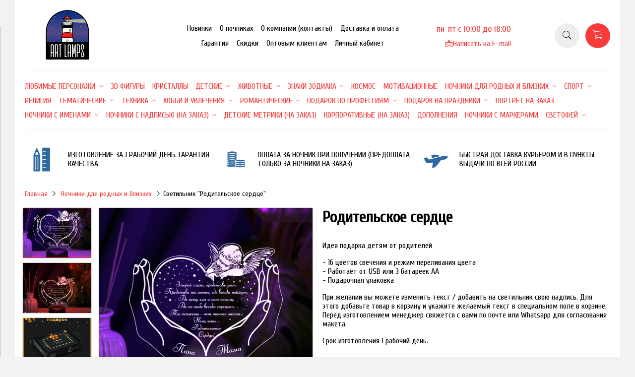

--- FILE ---
content_type: text/html; charset=utf-8
request_url: https://www.art-lamps.ru/collection/s-individualnym-pozdravleniem/product/roditelskoe-serdtse
body_size: 27542
content:
<!DOCTYPE html>
<html>

<head><link media='print' onload='this.media="all"' rel='stylesheet' type='text/css' href='/served_assets/public/jquery.modal-0c2631717f4ce8fa97b5d04757d294c2bf695df1d558678306d782f4bf7b4773.css'><meta data-config="{&quot;product_id&quot;:160398681}" name="page-config" content="" /><meta data-config="{&quot;money_with_currency_format&quot;:{&quot;delimiter&quot;:&quot; &quot;,&quot;separator&quot;:&quot;.&quot;,&quot;format&quot;:&quot;%n %u&quot;,&quot;unit&quot;:&quot;руб&quot;,&quot;show_price_without_cents&quot;:0},&quot;currency_code&quot;:&quot;RUR&quot;,&quot;currency_iso_code&quot;:&quot;RUB&quot;,&quot;default_currency&quot;:{&quot;title&quot;:&quot;Российский рубль&quot;,&quot;code&quot;:&quot;RUR&quot;,&quot;rate&quot;:1.0,&quot;format_string&quot;:&quot;%n %u&quot;,&quot;unit&quot;:&quot;руб&quot;,&quot;price_separator&quot;:&quot;&quot;,&quot;is_default&quot;:true,&quot;price_delimiter&quot;:&quot;&quot;,&quot;show_price_with_delimiter&quot;:true,&quot;show_price_without_cents&quot;:false},&quot;facebook&quot;:{&quot;pixelActive&quot;:false,&quot;currency_code&quot;:&quot;RUB&quot;,&quot;use_variants&quot;:false},&quot;vk&quot;:{&quot;pixel_active&quot;:true,&quot;price_list_id&quot;:&quot;4735&quot;},&quot;new_ya_metrika&quot;:true,&quot;ecommerce_data_container&quot;:&quot;dataLayer&quot;,&quot;common_js_version&quot;:&quot;v2&quot;,&quot;vue_ui_version&quot;:null,&quot;feedback_captcha_enabled&quot;:&quot;1&quot;,&quot;account_id&quot;:275155,&quot;hide_items_out_of_stock&quot;:false,&quot;forbid_order_over_existing&quot;:false,&quot;minimum_items_price&quot;:400,&quot;enable_comparison&quot;:true,&quot;locale&quot;:&quot;ru&quot;,&quot;client_group&quot;:null,&quot;consent_to_personal_data&quot;:{&quot;active&quot;:true,&quot;obligatory&quot;:true,&quot;description&quot;:&quot;Настоящим подтверждаю, что я ознакомлен и согласен с условиями \u003ca href=&#39;/page/oferta&#39; target=&#39;blank&#39;\u003eоферты и политики конфиденциальности\u003c/a\u003e.&quot;},&quot;recaptcha_key&quot;:&quot;6LfXhUEmAAAAAOGNQm5_a2Ach-HWlFKD3Sq7vfFj&quot;,&quot;recaptcha_key_v3&quot;:&quot;6LcZi0EmAAAAAPNov8uGBKSHCvBArp9oO15qAhXa&quot;,&quot;yandex_captcha_key&quot;:&quot;ysc1_ec1ApqrRlTZTXotpTnO8PmXe2ISPHxsd9MO3y0rye822b9d2&quot;,&quot;checkout_float_order_content_block&quot;:false,&quot;available_products_characteristics_ids&quot;:null,&quot;sber_id_app_id&quot;:&quot;5b5a3c11-72e5-4871-8649-4cdbab3ba9a4&quot;,&quot;theme_generation&quot;:2,&quot;quick_checkout_captcha_enabled&quot;:false,&quot;max_order_lines_count&quot;:500,&quot;sber_bnpl_min_amount&quot;:1000,&quot;sber_bnpl_max_amount&quot;:150000,&quot;counter_settings&quot;:{&quot;data_layer_name&quot;:&quot;dataLayer&quot;,&quot;new_counters_setup&quot;:true,&quot;add_to_cart_event&quot;:true,&quot;remove_from_cart_event&quot;:true,&quot;add_to_wishlist_event&quot;:true,&quot;purchase_event&quot;:true,&quot;sber_ads_data_layer_name&quot;:&quot;sberAdsDataLayer&quot;},&quot;site_setting&quot;:{&quot;show_cart_button&quot;:true,&quot;show_service_button&quot;:false,&quot;show_marketplace_button&quot;:false,&quot;show_quick_checkout_button&quot;:true},&quot;warehouses&quot;:[],&quot;captcha_type&quot;:&quot;yandex&quot;,&quot;human_readable_urls&quot;:false}" name="shop-config" content="" /><meta name='js-evnvironment' content='production' /><meta name='default-locale' content='ru' /><meta name='insales-redefined-api-methods' content="[]" /><script src="/packs/js/shop_bundle-2b0004e7d539ecb78a46.js"></script><script type="text/javascript" src="https://static.insales-cdn.com/assets/common-js/common.v2.25.28.js"></script><script type="text/javascript" src="https://static.insales-cdn.com/assets/static-versioned/v3.72/static/libs/lodash/4.17.21/lodash.min.js"></script><script>sberAdsDataLayer= []; sberAdsDataLayer.push({
        ecommerce: {
          currencyCode: '',
          detail: {
            products: [{"id":"160398681","name":"Светильник \"Родительское сердце\"","category":"Каталог 3д светильников/Ночники для родных и близких","price":1490}]
          }
        }
      });</script><script>dataLayer= []; dataLayer.push({
        event: 'view_item',
        ecommerce: {
          items: [{"item_id":"160398681","item_name":"Светильник \"Родительское сердце\"","item_category":"Каталог 3д светильников/Ночники для родных и близких","price":1490}]
         }
      });</script>
<!--InsalesCounter -->
<script type="text/javascript">
(function() {
  if (typeof window.__insalesCounterId !== 'undefined') {
    return;
  }

  try {
    Object.defineProperty(window, '__insalesCounterId', {
      value: 275155,
      writable: true,
      configurable: true
    });
  } catch (e) {
    console.error('InsalesCounter: Failed to define property, using fallback:', e);
    window.__insalesCounterId = 275155;
  }

  if (typeof window.__insalesCounterId === 'undefined') {
    console.error('InsalesCounter: Failed to set counter ID');
    return;
  }

  let script = document.createElement('script');
  script.async = true;
  script.src = '/javascripts/insales_counter.js?7';
  let firstScript = document.getElementsByTagName('script')[0];
  firstScript.parentNode.insertBefore(script, firstScript);
})();
</script>
<!-- /InsalesCounter -->


  



<title>
  
    3д ночник - Светильник "Родительское сердце" - купить по выгодной цене | Ночники Art-Lamps
    
  
</title>


<!-- Put this script tag to the <head> of your page -->
<script type="text/javascript" src="https://vk.com/js/api/openapi.js?168"></script>




<!-- meta -->
<meta charset="UTF-8" />
<meta name="keywords" content='3д светильник Родительское сердце, 3д ночник'/>
<meta name="description" content='Закажите 3Д ночник Светильник Родительское сердце от Российского производителя - Art-lamps. Доступная цена - 1 490 руб. Высокое качество!
Посмотрите все товары в разделе 3Д светильники «Ночники для родных и близких»
'/>
<meta name="robots" content="index,follow" />
<meta http-equiv="X-UA-Compatible" content="IE=edge,chrome=1" />
<meta name="viewport" content="width=device-width, initial-scale=1.0" />
<meta name="SKYPE_TOOLBAR" content="SKYPE_TOOLBAR_PARSER_COMPATIBLE" />
<link rel="icon" href="https://static-sl.insales.ru/files/1/1255/18302183/original/Artboard_1_upd.png" type="image/png">



<!-- rss feed-->
<link rel="alternate" type="application/rss+xml" title="Блог" href="/blogs/blog.atom" />



    <meta property="og:title" content="Светильник "Родительское сердце"" />
    <meta property="og:type" content="website" />
    <meta property="og:url" content="https://www.art-lamps.ru/collection/s-individualnym-pozdravleniem/product/roditelskoe-serdtse" />

    
      <meta property="og:image" content="https://static.insales-cdn.com/images/products/1/575/735044159/compact_1х1-обложка-Сиреневый_копия.jpg" />
    

  

<!-- icons-->
<link rel="icon" type="image/png" sizes="120x120" href="https://static-sl.insales.ru/files/1/1255/18302183/original/Artboard_1_upd.png" />

<!-- fixes -->
<script src="https://static.insales-cdn.com/assets/1/6796/1833612/1769005656/modernizr-custom.js"></script>
<!--[if IE]>
<script src="//html5shiv.googlecode.com/svn/trunk/html5.js"></script><![endif]-->
<!--[if lt IE 9]>
<script src="//css3-mediaqueries-js.googlecode.com/svn/trunk/css3-mediaqueries.js"></script>
<![endif]-->

<meta name="yandex-verification" content="6b0760368aac2d54" />
<meta name="google-site-verification" content="le8GJdbT7IAdpPCi6YeN731ATaDnYfKKxexKGEB3n0Q" />
<meta name="google-site-verification" content="YTiLzsNmOd5q6Ji8FLW2t87DbZ8PGhXSJtZz5eBMmaY" />
<meta name="yandex-verification" content="5936e38359ea37af" />

  
  
  <link href="//fonts.googleapis.com/css?family=Cuprum&subset=cyrillic,latin" rel="stylesheet" />




<link href="//maxcdn.bootstrapcdn.com/font-awesome/4.6.3/css/font-awesome.min.css" rel="stylesheet" />
<link href="https://static.insales-cdn.com/assets/1/6796/1833612/1769005656/theme.css" rel="stylesheet" type="text/css" />

<!-- fixes -->
<link href="https://static.insales-cdn.com/assets/1/6796/1833612/1769005656/ie.css" rel="stylesheet" type="text/css" />

<meta name='product-id' content='160398681' />
</head>
<body class="adaptive">

<div class="top-toolbar">
  <div class="row">

    <div class="mobile-toolbar cell-sm-2">
      <button class="button left-toolbar-trigger" type="button"><i class="icon ion-navicon"></i></button>
    </div><!-- /.mobile-toolbar -->

    <div class="contacts cell-sm-6">
      
          <div class="phone"><p>пн-пт с 10:00 до 18:00</p></div>
      
    </div><!-- /.contacts -->

    <div class="shopcart-toolbar cell-sm-4 text-right-sm">
      <a class="button shopcart-link js-shopcart-area" href="/cart_items">
        <i class="icon ion-ios-cart-outline"></i>
        <span class="shopcart-count">(<span class="js-shopcart-amount"></span>)</span>
      </a>
    </div><!-- /.shopcart-toolbar -->


  </div>
</div><!-- /.top-toolbar -->


<div class="page-wrapper">

  <div class="page-inner container">

    <header class="main-header container">
  <div class="row middle-xl">


    <div class="logotype cell-xl-3 text-center-md cell-md-12">

      

        <a title="Ночники Art-Lamps" href="/" class="logotype-link">
          <img src="https://static.insales-cdn.com/assets/1/6796/1833612/1769005656/logotype.jpg" class="logotype-image" alt="Ночники Art-Lamps" title="Ночники Art-Lamps"/>
        </a>

      

    </div><!-- /.logotype -->

    <div class="main-toolbar cell-xl-5 cell-md-8 hidden-sm">
      <ul class="main-menu list">
        
          <li class="menu-item list-item">
            <a href="/collection/all-3d-svetilniki" class="menu-link" title="Новинки">
              Новинки
            </a>
          </li>
        
          <li class="menu-item list-item">
            <a href="/page/o-nochnikah" class="menu-link" title="О ночниках">
              О ночниках
            </a>
          </li>
        
          <li class="menu-item list-item">
            <a href="/page/about-us" class="menu-link" title="О компании (контакты)">
              О компании (контакты)
            </a>
          </li>
        
          <li class="menu-item list-item">
            <a href="/page/delivery" class="menu-link" title="Доставка и оплата">
              Доставка и оплата
            </a>
          </li>
        
          <li class="menu-item list-item">
            <a href="/page/politika-obmena-i-vozvrata" class="menu-link" title="Гарантия">
              Гарантия
            </a>
          </li>
        
          <li class="menu-item list-item">
            <a href="/page/skidki" class="menu-link" title="Скидки">
              Скидки
            </a>
          </li>
        
          <li class="menu-item list-item">
            <a href="/page/optovym-klientam" class="menu-link" title="Оптовым клиентам">
              Оптовым клиентам
            </a>
          </li>
        
          <li class="menu-item list-item">
            <a href="/client_account/login" class="menu-link" title="Личный кабинет">
              Личный кабинет
            </a>
          </li>
        
      </ul><!-- /.main-menu -->
          </div><!-- /.main-toolbar -->

    <div class="contacts cell-xl-2 text-right-xl hidden-sm">

      
      <div class="phone">
        <p>пн-пт с 10:00 до 18:00</p></div>
      

      
      <div class="email"><p><a href="/page/feedback"><span>📩</span>Написать на E-mail</a></p></div>
      

    </div><!-- /.contacts -->

    <div class="user-toolbar cell-xl-2 text-right-xl hidden-sm">

      <div class="search-widget dropdown">

        <button class="search-trigger button button-circle is-gray dropdown-toggle js-toggle" data-target="parent">
          <i class="icon search-icon ion-ios-search"></i>
        </button>

        <form action="/search" method="get" class="search-widget-form dropdown-block">

          <input type="hidden" name="lang" value="ru">

          <input id="search-widget-input" class="input-field search-input" type="text" placeholder="Поиск" name="q" value=""/>

          <button class="button button-circle is-primary search-button" type="submit">
            <i class="icon search-icon ion-ios-search"></i>
          </button>

        </form>

      </div><!-- /.search-widget -->

      <div class="shopcart-widget">
        <a title="Корзина" href="/cart_items" class="shopcart-link button button-circle is-primary">
          <i class="icon shopcart-icon ion-ios-cart-outline"></i>
          <span class="shopcart-counter js-shopcart-amount"></span>
        </a>
      </div><!-- /.shopcart-widget -->

    </div><!-- /.user-toolbar -->

  </div>
</header>



    





  

    <div class="collection-menu-horizontal-wrapper container">
      <ul class="collection-menu-horizontal list js-edge-calc">

        

          

          

          <li class="list-item menu-item  dropdown is-absolute " data-handle="lyubimye-personazhi">

            <a title="Любимые персонажи" href="/collection/lyubimye-personazhi" class="menu-link">
              <span class="link-text">Любимые персонажи</span>
               <i class="dropdown-icon ion ion-ios-arrow-down"></i> 
            </a>

            

              <ul class="submenu list-vertical dropdown-block level-2">

                

                  

                  

                  <li class="list-item menu-item " data-handle="love-is-2">

                    <a title="Love is" href="/collection/love-is-2" class="menu-link">
                      <span class="link-text">Love is</span>
                      
                    </a>

                    

                  </li>

                

                  

                  

                  <li class="list-item menu-item " data-handle="my-melody">

                    <a title="My melody" href="/collection/my-melody" class="menu-link">
                      <span class="link-text">My melody</span>
                      
                    </a>

                    

                  </li>

                

                  

                  

                  <li class="list-item menu-item " data-handle="hello-kitty-2">

                    <a title="Hello Kitty" href="/collection/hello-kitty-2" class="menu-link">
                      <span class="link-text">Hello Kitty</span>
                      
                    </a>

                    

                  </li>

                

                  

                  

                  <li class="list-item menu-item " data-handle="blagoslovenie-nebozhiteley-2">

                    <a title="Благословение небожителей" href="/collection/blagoslovenie-nebozhiteley-2" class="menu-link">
                      <span class="link-text">Благословение небожителей</span>
                      
                    </a>

                    

                  </li>

                

                  

                  

                  <li class="list-item menu-item " data-handle="kuromi">

                    <a title="Куроми" href="/collection/kuromi" class="menu-link">
                      <span class="link-text">Куроми</span>
                      
                    </a>

                    

                  </li>

                

                  

                  

                  <li class="list-item menu-item " data-handle="ledi-bag">

                    <a title="Леди Баг" href="/collection/ledi-bag" class="menu-link">
                      <span class="link-text">Леди Баг</span>
                      
                    </a>

                    

                  </li>

                

                  

                  

                  <li class="list-item menu-item " data-handle="masha-i-medved">

                    <a title="Маша и медведь" href="/collection/masha-i-medved" class="menu-link">
                      <span class="link-text">Маша и медведь</span>
                      
                    </a>

                    

                  </li>

                

                  

                  

                  <li class="list-item menu-item " data-handle="tri-kota">

                    <a title="Три кота" href="/collection/tri-kota" class="menu-link">
                      <span class="link-text">Три кота</span>
                      
                    </a>

                    

                  </li>

                

                  

                  

                  <li class="list-item menu-item " data-handle="tsarevny">

                    <a title="Царевны" href="/collection/tsarevny" class="menu-link">
                      <span class="link-text">Царевны</span>
                      
                    </a>

                    

                  </li>

                

                  

                  

                  <li class="list-item menu-item " data-handle="cheburashka">

                    <a title="Чебурашка" href="/collection/cheburashka" class="menu-link">
                      <span class="link-text">Чебурашка</span>
                      
                    </a>

                    

                  </li>

                

              </ul><!-- /.submenu.level-2 -->

            

          </li>

        

          

          

          <li class="list-item menu-item " data-handle="3d-figury">

            <a title="3D фигуры" href="/collection/3d-figury" class="menu-link">
              <span class="link-text">3D фигуры</span>
              
            </a>

            

          </li>

        

          

          

          <li class="list-item menu-item " data-handle="kristally">

            <a title="Кристаллы" href="/collection/kristally" class="menu-link">
              <span class="link-text">Кристаллы</span>
              
            </a>

            

          </li>

        

          

          

          <li class="list-item menu-item  dropdown is-absolute " data-handle="detskie">

            <a title="Детские" href="/collection/detskie" class="menu-link">
              <span class="link-text">Детские</span>
               <i class="dropdown-icon ion ion-ios-arrow-down"></i> 
            </a>

            

              <ul class="submenu list-vertical dropdown-block level-2">

                

                  

                  

                  <li class="list-item menu-item " data-handle="detskie-metriki">

                    <a title="Детские метрики" href="/collection/detskie-metriki" class="menu-link">
                      <span class="link-text">Детские метрики</span>
                      
                    </a>

                    

                  </li>

                

                  

                  

                  <li class="list-item menu-item " data-handle="medvezhata-s-imenem">

                    <a title="Медвежата с именем" href="/collection/medvezhata-s-imenem" class="menu-link">
                      <span class="link-text">Медвежата с именем</span>
                      
                    </a>

                    

                  </li>

                

                  

                  

                  <li class="list-item menu-item " data-handle="edinorog-s-imenem">

                    <a title="Единорог с именем" href="/collection/edinorog-s-imenem" class="menu-link">
                      <span class="link-text">Единорог с именем</span>
                      
                    </a>

                    

                  </li>

                

                  

                  

                  <li class="list-item menu-item " data-handle="mototsikl-s-imenem">

                    <a title="Мотоцикл с именем" href="/collection/mototsikl-s-imenem" class="menu-link">
                      <span class="link-text">Мотоцикл с именем</span>
                      
                    </a>

                    

                  </li>

                

                  

                  

                  <li class="list-item menu-item " data-handle="myach-s-koronoy">

                    <a title="Мяч с короной с именем" href="/collection/myach-s-koronoy" class="menu-link">
                      <span class="link-text">Мяч с короной с именем</span>
                      
                    </a>

                    

                  </li>

                

                  

                  

                  <li class="list-item menu-item " data-handle="koshechka-s-imenem">

                    <a title="Кошечка с именем" href="/collection/koshechka-s-imenem" class="menu-link">
                      <span class="link-text">Кошечка с именем</span>
                      
                    </a>

                    

                  </li>

                

                  

                  

                  <li class="list-item menu-item " data-handle="naushniki-s-imenem">

                    <a title="Наушники с именем" href="/collection/naushniki-s-imenem" class="menu-link">
                      <span class="link-text">Наушники с именем</span>
                      
                    </a>

                    

                  </li>

                

                  

                  

                  <li class="list-item menu-item " data-handle="serdtse-s-imenem">

                    <a title="Сердце с именем" href="/collection/serdtse-s-imenem" class="menu-link">
                      <span class="link-text">Сердце с именем</span>
                      
                    </a>

                    

                  </li>

                

                  

                  

                  <li class="list-item menu-item " data-handle="bayk-s-imenem">

                    <a title="Байк с именем" href="/collection/bayk-s-imenem" class="menu-link">
                      <span class="link-text">Байк с именем</span>
                      
                    </a>

                    

                  </li>

                

              </ul><!-- /.submenu.level-2 -->

            

          </li>

        

          

          

          <li class="list-item menu-item  dropdown is-absolute " data-handle="zhyvotnye">

            <a title="Животные" href="/collection/zhyvotnye" class="menu-link">
              <span class="link-text">Животные</span>
               <i class="dropdown-icon ion ion-ios-arrow-down"></i> 
            </a>

            

              <ul class="submenu list-vertical dropdown-block level-2">

                

                  

                  

                  <li class="list-item menu-item " data-handle="zaychiki">

                    <a title="Зайчики" href="/collection/zaychiki" class="menu-link">
                      <span class="link-text">Зайчики</span>
                      
                    </a>

                    

                  </li>

                

                  

                  

                  <li class="list-item menu-item " data-handle="dinozavry">

                    <a title="Динозавры" href="/collection/dinozavry" class="menu-link">
                      <span class="link-text">Динозавры</span>
                      
                    </a>

                    

                  </li>

                

                  

                  

                  <li class="list-item menu-item " data-handle="domashnie">

                    <a title="Домашние" href="/collection/domashnie" class="menu-link">
                      <span class="link-text">Домашние</span>
                      
                    </a>

                    

                  </li>

                

                  

                  

                  <li class="list-item menu-item " data-handle="medvezhata">

                    <a title="Медвежата" href="/collection/medvezhata" class="menu-link">
                      <span class="link-text">Медвежата</span>
                      
                    </a>

                    

                  </li>

                

                  

                  

                  <li class="list-item menu-item " data-handle="morskie-obitateli">

                    <a title="Морские обитатели" href="/collection/morskie-obitateli" class="menu-link">
                      <span class="link-text">Морские обитатели</span>
                      
                    </a>

                    

                  </li>

                

                  

                  

                  <li class="list-item menu-item " data-handle="sovy">

                    <a title="Совы" href="/collection/sovy" class="menu-link">
                      <span class="link-text">Совы</span>
                      
                    </a>

                    

                  </li>

                

                  

                  

                  <li class="list-item menu-item " data-handle="safari">

                    <a title="Сафари" href="/collection/safari" class="menu-link">
                      <span class="link-text">Сафари</span>
                      
                    </a>

                    

                  </li>

                

                  

                  

                  <li class="list-item menu-item " data-handle="drugie">

                    <a title="Другие" href="/collection/drugie" class="menu-link">
                      <span class="link-text">Другие</span>
                      
                    </a>

                    

                  </li>

                

              </ul><!-- /.submenu.level-2 -->

            

          </li>

        

          

          

          <li class="list-item menu-item  dropdown is-absolute " data-handle="znaki-zodiaka-2">

            <a title="Знаки Зодиака" href="/collection/znaki-zodiaka-2" class="menu-link">
              <span class="link-text">Знаки Зодиака</span>
               <i class="dropdown-icon ion ion-ios-arrow-down"></i> 
            </a>

            

              <ul class="submenu list-vertical dropdown-block level-2">

                

                  

                  

                  <li class="list-item menu-item " data-handle="hello-kitty-3">

                    <a title="Hello Kitty" href="/collection/hello-kitty-3" class="menu-link">
                      <span class="link-text">Hello Kitty</span>
                      
                    </a>

                    

                  </li>

                

              </ul><!-- /.submenu.level-2 -->

            

          </li>

        

          

          

          <li class="list-item menu-item " data-handle="kosmos">

            <a title="Космос" href="/collection/kosmos" class="menu-link">
              <span class="link-text">Космос</span>
              
            </a>

            

          </li>

        

          

          

          <li class="list-item menu-item " data-handle="motivatsionnye">

            <a title="Мотивационные" href="/collection/motivatsionnye" class="menu-link">
              <span class="link-text">Мотивационные</span>
              
            </a>

            

          </li>

        

          

          

          <li class="list-item menu-item  dropdown is-absolute " data-handle="s-individualnym-pozdravleniem">

            <a title="Ночники для родных и близких" href="/collection/s-individualnym-pozdravleniem" class="menu-link">
              <span class="link-text">Ночники для родных и близких</span>
               <i class="dropdown-icon ion ion-ios-arrow-down"></i> 
            </a>

            

              <ul class="submenu list-vertical dropdown-block level-2">

                

                  

                  

                  <li class="list-item menu-item " data-handle="babushke">

                    <a title="Бабушке" href="/collection/babushke" class="menu-link">
                      <span class="link-text">Бабушке</span>
                      
                    </a>

                    

                  </li>

                

                  

                  

                  <li class="list-item menu-item " data-handle="bratu">

                    <a title="Брату" href="/collection/bratu" class="menu-link">
                      <span class="link-text">Брату</span>
                      
                    </a>

                    

                  </li>

                

                  

                  

                  <li class="list-item menu-item " data-handle="dedushke">

                    <a title="Дедушке" href="/collection/dedushke" class="menu-link">
                      <span class="link-text">Дедушке</span>
                      
                    </a>

                    

                  </li>

                

                  

                  

                  <li class="list-item menu-item " data-handle="drugu">

                    <a title="Другу" href="/collection/drugu" class="menu-link">
                      <span class="link-text">Другу</span>
                      
                    </a>

                    

                  </li>

                

                  

                  

                  <li class="list-item menu-item " data-handle="docheri">

                    <a title="Дочери" href="/collection/docheri" class="menu-link">
                      <span class="link-text">Дочери</span>
                      
                    </a>

                    

                  </li>

                

                  

                  

                  <li class="list-item menu-item " data-handle="krestniku">

                    <a title="Крестнику" href="/collection/krestniku" class="menu-link">
                      <span class="link-text">Крестнику</span>
                      
                    </a>

                    

                  </li>

                

                  

                  

                  <li class="list-item menu-item " data-handle="krestnitse">

                    <a title="Крестнице" href="/collection/krestnitse" class="menu-link">
                      <span class="link-text">Крестнице</span>
                      
                    </a>

                    

                  </li>

                

                  

                  

                  <li class="list-item menu-item " data-handle="podruge">

                    <a title="Подруге" href="/collection/podruge" class="menu-link">
                      <span class="link-text">Подруге</span>
                      
                    </a>

                    

                  </li>

                

                  

                  

                  <li class="list-item menu-item  dropdown is-absolute " data-handle="roditelyam">

                    <a title="Родителям" href="/collection/roditelyam" class="menu-link">
                      <span class="link-text">Родителям</span>
                       <i class="dropdown-icon ion ion-ios-arrow-right"></i> 
                    </a>

                    

                      <ul class="submenu list-vertical dropdown-block level-3">

                        

                          <li class="list-item menu-item" data-handle="pape">
                            <a title="Папе" href="/collection/pape" class="menu-link">
                              <span class="link-text">Папе</span>
                            </a>
                          </li>

                        

                          <li class="list-item menu-item" data-handle="mame">
                            <a title="Маме" href="/collection/mame" class="menu-link">
                              <span class="link-text">Маме</span>
                            </a>
                          </li>

                        

                      </ul><!-- /.submenu.level-3 -->

                    

                  </li>

                

                  

                  

                  <li class="list-item menu-item " data-handle="sestre">

                    <a title="Сестре" href="/collection/sestre" class="menu-link">
                      <span class="link-text">Сестре</span>
                      
                    </a>

                    

                  </li>

                

                  

                  

                  <li class="list-item menu-item " data-handle="synu">

                    <a title="Сыну" href="/collection/synu" class="menu-link">
                      <span class="link-text">Сыну</span>
                      
                    </a>

                    

                  </li>

                

                  

                  

                  <li class="list-item menu-item " data-handle="semie">

                    <a title="Семье" href="/collection/semie" class="menu-link">
                      <span class="link-text">Семье</span>
                      
                    </a>

                    

                  </li>

                

                  

                  

                  <li class="list-item menu-item  dropdown is-absolute " data-handle="vnukam">

                    <a title="Внукам" href="/collection/vnukam" class="menu-link">
                      <span class="link-text">Внукам</span>
                       <i class="dropdown-icon ion ion-ios-arrow-right"></i> 
                    </a>

                    

                      <ul class="submenu list-vertical dropdown-block level-3">

                        

                          <li class="list-item menu-item" data-handle="vnuku">
                            <a title="Внуку" href="/collection/vnuku" class="menu-link">
                              <span class="link-text">Внуку</span>
                            </a>
                          </li>

                        

                          <li class="list-item menu-item" data-handle="vnuchke">
                            <a title="Внучке" href="/collection/vnuchke" class="menu-link">
                              <span class="link-text">Внучке</span>
                            </a>
                          </li>

                        

                      </ul><!-- /.submenu.level-3 -->

                    

                  </li>

                

              </ul><!-- /.submenu.level-2 -->

            

          </li>

        

          

          

          <li class="list-item menu-item  dropdown is-absolute " data-handle="sport">

            <a title="Спорт" href="/collection/sport" class="menu-link">
              <span class="link-text">Спорт</span>
               <i class="dropdown-icon ion ion-ios-arrow-down"></i> 
            </a>

            

              <ul class="submenu list-vertical dropdown-block level-2">

                

                  

                  

                  <li class="list-item menu-item " data-handle="boevye-vidy-sporta">

                    <a title="Боевые виды спорта" href="/collection/boevye-vidy-sporta" class="menu-link">
                      <span class="link-text">Боевые виды спорта</span>
                      
                    </a>

                    

                  </li>

                

                  

                  

                  <li class="list-item menu-item " data-handle="velosport">

                    <a title="Велоспорт" href="/collection/velosport" class="menu-link">
                      <span class="link-text">Велоспорт</span>
                      
                    </a>

                    

                  </li>

                

                  

                  

                  <li class="list-item menu-item " data-handle="vodnye-vidy-sporta">

                    <a title="Водные виды спорта" href="/collection/vodnye-vidy-sporta" class="menu-link">
                      <span class="link-text">Водные виды спорта</span>
                      
                    </a>

                    

                  </li>

                

                  

                  

                  <li class="list-item menu-item " data-handle="hudozhestvennaya-gimnastika-i-akrobatika">

                    <a title="Гимнастика и акробатика" href="/collection/hudozhestvennaya-gimnastika-i-akrobatika" class="menu-link">
                      <span class="link-text">Гимнастика и акробатика</span>
                      
                    </a>

                    

                  </li>

                

                  

                  

                  <li class="list-item menu-item " data-handle="zimnie-vidy-sporta">

                    <a title="Зимние виды спорта" href="/collection/zimnie-vidy-sporta" class="menu-link">
                      <span class="link-text">Зимние виды спорта</span>
                      
                    </a>

                    

                  </li>

                

                  

                  

                  <li class="list-item menu-item " data-handle="nagrady-2">

                    <a title="Награды" href="/collection/nagrady-2" class="menu-link">
                      <span class="link-text">Награды</span>
                      
                    </a>

                    

                  </li>

                

                  

                  

                  <li class="list-item menu-item " data-handle="tantsy">

                    <a title="Танцы" href="/collection/tantsy" class="menu-link">
                      <span class="link-text">Танцы</span>
                      
                    </a>

                    

                  </li>

                

                  

                  

                  <li class="list-item menu-item " data-handle="figurnoe-katanie">

                    <a title="Фигурное катание" href="/collection/figurnoe-katanie" class="menu-link">
                      <span class="link-text">Фигурное катание</span>
                      
                    </a>

                    

                  </li>

                

                  

                  

                  <li class="list-item menu-item " data-handle="futbol">

                    <a title="Футбол" href="/collection/futbol" class="menu-link">
                      <span class="link-text">Футбол</span>
                      
                    </a>

                    

                  </li>

                

                  

                  

                  <li class="list-item menu-item " data-handle="hokkey">

                    <a title="Хоккей" href="/collection/hokkey" class="menu-link">
                      <span class="link-text">Хоккей</span>
                      
                    </a>

                    

                  </li>

                

                  

                  

                  <li class="list-item menu-item " data-handle="shahmaty">

                    <a title="Шахматы, шашки" href="/collection/shahmaty" class="menu-link">
                      <span class="link-text">Шахматы, шашки</span>
                      
                    </a>

                    

                  </li>

                

                  

                  

                  <li class="list-item menu-item " data-handle="prochee">

                    <a title="Прочее" href="/collection/prochee" class="menu-link">
                      <span class="link-text">Прочее</span>
                      
                    </a>

                    

                  </li>

                

                  

                  

                  <li class="list-item menu-item " data-handle="fk-spartak">

                    <a title="ФК Спартак" href="/collection/fk-spartak" class="menu-link">
                      <span class="link-text">ФК Спартак</span>
                      
                    </a>

                    

                  </li>

                

              </ul><!-- /.submenu.level-2 -->

            

          </li>

        

          

          

          <li class="list-item menu-item " data-handle="religiya">

            <a title="Религия" href="/collection/religiya" class="menu-link">
              <span class="link-text">Религия</span>
              
            </a>

            

          </li>

        

          

          

          <li class="list-item menu-item  dropdown is-absolute " data-handle="dizayn">

            <a title="Тематические" href="/collection/dizayn" class="menu-link">
              <span class="link-text">Тематические</span>
               <i class="dropdown-icon ion ion-ios-arrow-down"></i> 
            </a>

            

              <ul class="submenu list-vertical dropdown-block level-2">

                

                  

                  

                  <li class="list-item menu-item " data-handle="izvestnye-lyudi">

                    <a title="Известные люди" href="/collection/izvestnye-lyudi" class="menu-link">
                      <span class="link-text">Известные люди</span>
                      
                    </a>

                    

                  </li>

                

                  

                  

                  <li class="list-item menu-item " data-handle="kriptovalyuta">

                    <a title="Криптовалюта" href="/collection/kriptovalyuta" class="menu-link">
                      <span class="link-text">Криптовалюта</span>
                      
                    </a>

                    

                  </li>

                

                  

                  

                  <li class="list-item menu-item " data-handle="nagrady">

                    <a title="Награды" href="/collection/nagrady" class="menu-link">
                      <span class="link-text">Награды</span>
                      
                    </a>

                    

                  </li>

                

                  

                  

                  <li class="list-item menu-item " data-handle="pisateli">

                    <a title="Писатели" href="/collection/pisateli" class="menu-link">
                      <span class="link-text">Писатели</span>
                      
                    </a>

                    

                  </li>

                

                  

                  

                  <li class="list-item menu-item " data-handle="raznoe">

                    <a title="Разное" href="/collection/raznoe" class="menu-link">
                      <span class="link-text">Разное</span>
                      
                    </a>

                    

                  </li>

                

              </ul><!-- /.submenu.level-2 -->

            

          </li>

        

          

          

          <li class="list-item menu-item  dropdown is-absolute " data-handle="tehnika">

            <a title="Техника" href="/collection/tehnika" class="menu-link">
              <span class="link-text">Техника</span>
               <i class="dropdown-icon ion ion-ios-arrow-down"></i> 
            </a>

            

              <ul class="submenu list-vertical dropdown-block level-2">

                

                  

                  

                  <li class="list-item menu-item " data-handle="aviatsiya">

                    <a title="Авиация" href="/collection/aviatsiya" class="menu-link">
                      <span class="link-text">Авиация</span>
                      
                    </a>

                    

                  </li>

                

                  

                  

                  <li class="list-item menu-item " data-handle="avtomobili">

                    <a title="Автомобили" href="/collection/avtomobili" class="menu-link">
                      <span class="link-text">Автомобили</span>
                      
                    </a>

                    

                  </li>

                

                  

                  

                  <li class="list-item menu-item " data-handle="mototsikly">

                    <a title="Мотоциклы" href="/collection/mototsikly" class="menu-link">
                      <span class="link-text">Мотоциклы</span>
                      
                    </a>

                    

                  </li>

                

                  

                  

                  <li class="list-item menu-item " data-handle="voennaya-tehnika">

                    <a title="Военная техника" href="/collection/voennaya-tehnika" class="menu-link">
                      <span class="link-text">Военная техника</span>
                      
                    </a>

                    

                  </li>

                

                  

                  

                  <li class="list-item menu-item " data-handle="gruzovye-avtomobili">

                    <a title="Грузовые автомобили" href="/collection/gruzovye-avtomobili" class="menu-link">
                      <span class="link-text">Грузовые автомобили</span>
                      
                    </a>

                    

                  </li>

                

                  

                  

                  <li class="list-item menu-item " data-handle="spetstehnika">

                    <a title="Спецтехника" href="/collection/spetstehnika" class="menu-link">
                      <span class="link-text">Спецтехника</span>
                      
                    </a>

                    

                  </li>

                

                  

                  

                  <li class="list-item menu-item " data-handle="vodnyy-transport">

                    <a title="Водный транспорт" href="/collection/vodnyy-transport" class="menu-link">
                      <span class="link-text">Водный транспорт</span>
                      
                    </a>

                    

                  </li>

                

              </ul><!-- /.submenu.level-2 -->

            

          </li>

        

          

          

          <li class="list-item menu-item  dropdown is-absolute " data-handle="professionalnye">

            <a title="Хобби и увлечения" href="/collection/professionalnye" class="menu-link">
              <span class="link-text">Хобби и увлечения</span>
               <i class="dropdown-icon ion ion-ios-arrow-down"></i> 
            </a>

            

              <ul class="submenu list-vertical dropdown-block level-2">

                

                  

                  

                  <li class="list-item menu-item " data-handle="yoga-i-meditatsiya">

                    <a title="Йога и медитация" href="/collection/yoga-i-meditatsiya" class="menu-link">
                      <span class="link-text">Йога и медитация</span>
                      
                    </a>

                    

                  </li>

                

                  

                  

                  <li class="list-item menu-item " data-handle="muzyka-2">

                    <a title="Музыка" href="/collection/muzyka-2" class="menu-link">
                      <span class="link-text">Музыка</span>
                      
                    </a>

                    

                  </li>

                

                  

                  

                  <li class="list-item menu-item " data-handle="taro-i-astrologiya">

                    <a title="Таро и астрология" href="/collection/taro-i-astrologiya" class="menu-link">
                      <span class="link-text">Таро и астрология</span>
                      
                    </a>

                    

                  </li>

                

                  

                  

                  <li class="list-item menu-item " data-handle="tvorchestvo-i-iskusstvo">

                    <a title="Творчество и искусство" href="/collection/tvorchestvo-i-iskusstvo" class="menu-link">
                      <span class="link-text">Творчество и искусство</span>
                      
                    </a>

                    

                  </li>

                

                  

                  

                  <li class="list-item menu-item " data-handle="raznoe-2">

                    <a title="Разное" href="/collection/raznoe-2" class="menu-link">
                      <span class="link-text">Разное</span>
                      
                    </a>

                    

                  </li>

                

              </ul><!-- /.submenu.level-2 -->

            

          </li>

        

          

          

          <li class="list-item menu-item  dropdown is-absolute " data-handle="romantika">

            <a title="Романтические" href="/collection/romantika" class="menu-link">
              <span class="link-text">Романтические</span>
               <i class="dropdown-icon ion ion-ios-arrow-down"></i> 
            </a>

            

              <ul class="submenu list-vertical dropdown-block level-2">

                

                  

                  

                  <li class="list-item menu-item " data-handle="romanticheskie">

                    <a title="Любимой" href="/collection/romanticheskie" class="menu-link">
                      <span class="link-text">Любимой</span>
                      
                    </a>

                    

                  </li>

                

                  

                  

                  <li class="list-item menu-item " data-handle="lyubimomu">

                    <a title="Любимому" href="/collection/lyubimomu" class="menu-link">
                      <span class="link-text">Любимому</span>
                      
                    </a>

                    

                  </li>

                

                  

                  

                  <li class="list-item menu-item " data-handle="s-naneseniem-vashego-teksta">

                    <a title="С нанесением вашего текста" href="/collection/s-naneseniem-vashego-teksta" class="menu-link">
                      <span class="link-text">С нанесением вашего текста</span>
                      
                    </a>

                    

                  </li>

                

                  

                  

                  <li class="list-item menu-item " data-handle="zhene">

                    <a title="Жене" href="/collection/zhene" class="menu-link">
                      <span class="link-text">Жене</span>
                      
                    </a>

                    

                  </li>

                

                  

                  

                  <li class="list-item menu-item " data-handle="muzhu">

                    <a title="Мужу" href="/collection/muzhu" class="menu-link">
                      <span class="link-text">Мужу</span>
                      
                    </a>

                    

                  </li>

                

              </ul><!-- /.submenu.level-2 -->

            

          </li>

        

          

          

          <li class="list-item menu-item  dropdown is-absolute " data-handle="podarok-po-professiyam">

            <a title="Подарок по профессиям" href="/collection/podarok-po-professiyam" class="menu-link">
              <span class="link-text">Подарок по профессиям</span>
               <i class="dropdown-icon ion ion-ios-arrow-down"></i> 
            </a>

            

              <ul class="submenu list-vertical dropdown-block level-2">

                

                  

                  

                  <li class="list-item menu-item " data-handle="voennym">

                    <a title="Военным" href="/collection/voennym" class="menu-link">
                      <span class="link-text">Военным</span>
                      
                    </a>

                    

                  </li>

                

                  

                  

                  <li class="list-item menu-item  dropdown is-absolute " data-handle="vospitatelyu">

                    <a title="Воспитателю" href="/collection/vospitatelyu" class="menu-link">
                      <span class="link-text">Воспитателю</span>
                       <i class="dropdown-icon ion ion-ios-arrow-right"></i> 
                    </a>

                    

                      <ul class="submenu list-vertical dropdown-block level-3">

                        

                          <li class="list-item menu-item" data-handle="nyane">
                            <a title="Няне" href="/collection/nyane" class="menu-link">
                              <span class="link-text">Няне</span>
                            </a>
                          </li>

                        

                      </ul><!-- /.submenu.level-3 -->

                    

                  </li>

                

                  

                  

                  <li class="list-item menu-item " data-handle="vrachu">

                    <a title="Врачу" href="/collection/vrachu" class="menu-link">
                      <span class="link-text">Врачу</span>
                      
                    </a>

                    

                  </li>

                

                  

                  

                  <li class="list-item menu-item " data-handle="parikmaher">

                    <a title="Парикмахер" href="/collection/parikmaher" class="menu-link">
                      <span class="link-text">Парикмахер</span>
                      
                    </a>

                    

                  </li>

                

                  

                  

                  <li class="list-item menu-item " data-handle="katalog-fdd3f6">

                    <a title="Специальные службы" href="/collection/katalog-fdd3f6" class="menu-link">
                      <span class="link-text">Специальные службы</span>
                      
                    </a>

                    

                  </li>

                

                  

                  

                  <li class="list-item menu-item " data-handle="treneru">

                    <a title="Тренеру" href="/collection/treneru" class="menu-link">
                      <span class="link-text">Тренеру</span>
                      
                    </a>

                    

                  </li>

                

                  

                  

                  <li class="list-item menu-item  dropdown is-absolute " data-handle="uchitelyu">

                    <a title="Учителю" href="/collection/uchitelyu" class="menu-link">
                      <span class="link-text">Учителю</span>
                       <i class="dropdown-icon ion ion-ios-arrow-right"></i> 
                    </a>

                    

                      <ul class="submenu list-vertical dropdown-block level-3">

                        

                          <li class="list-item menu-item" data-handle="direktoru-shkoly">
                            <a title="Директору школы" href="/collection/direktoru-shkoly" class="menu-link">
                              <span class="link-text">Директору школы</span>
                            </a>
                          </li>

                        

                      </ul><!-- /.submenu.level-3 -->

                    

                  </li>

                

                  

                  

                  <li class="list-item menu-item " data-handle="drugie-2">

                    <a title="Другие" href="/collection/drugie-2" class="menu-link">
                      <span class="link-text">Другие</span>
                      
                    </a>

                    

                  </li>

                

              </ul><!-- /.submenu.level-2 -->

            

          </li>

        

          

          

          <li class="list-item menu-item  dropdown is-absolute " data-handle="podarki-na-prazdniki">

            <a title="Подарок на праздники" href="/collection/podarki-na-prazdniki" class="menu-link">
              <span class="link-text">Подарок на праздники</span>
               <i class="dropdown-icon ion ion-ios-arrow-down"></i> 
            </a>

            

              <ul class="submenu list-vertical dropdown-block level-2">

                

                  

                  

                  <li class="list-item menu-item " data-handle="1-sentyabrya">

                    <a title="1 сентября" href="/collection/1-sentyabrya" class="menu-link">
                      <span class="link-text">1 сентября</span>
                      
                    </a>

                    

                  </li>

                

                  

                  

                  <li class="list-item menu-item " data-handle="katalog-6c83fc">

                    <a title="14.02 День св. Валентина" href="/collection/katalog-6c83fc" class="menu-link">
                      <span class="link-text">14.02 День св. Валентина</span>
                      
                    </a>

                    

                  </li>

                

                  

                  

                  <li class="list-item menu-item " data-handle="23-fevralya">

                    <a title="23 февраля" href="/collection/23-fevralya" class="menu-link">
                      <span class="link-text">23 февраля</span>
                      
                    </a>

                    

                  </li>

                

                  

                  

                  <li class="list-item menu-item " data-handle="katalog-69915d">

                    <a title="8 марта" href="/collection/katalog-69915d" class="menu-link">
                      <span class="link-text">8 марта</span>
                      
                    </a>

                    

                  </li>

                

                  

                  

                  <li class="list-item menu-item " data-handle="9-maya">

                    <a title="9 мая" href="/collection/9-maya" class="menu-link">
                      <span class="link-text">9 мая</span>
                      
                    </a>

                    

                  </li>

                

                  

                  

                  <li class="list-item menu-item " data-handle="na-den-rozhdeniya">

                    <a title="День рождения" href="/collection/na-den-rozhdeniya" class="menu-link">
                      <span class="link-text">День рождения</span>
                      
                    </a>

                    

                  </li>

                

                  

                  

                  <li class="list-item menu-item " data-handle="svadba-godovschina">

                    <a title="Свадьба, годовщина" href="/collection/svadba-godovschina" class="menu-link">
                      <span class="link-text">Свадьба, годовщина</span>
                      
                    </a>

                    

                  </li>

                

                  

                  

                  <li class="list-item menu-item " data-handle="rozhdenie-malysha">

                    <a title="Рождение малыша" href="/collection/rozhdenie-malysha" class="menu-link">
                      <span class="link-text">Рождение малыша</span>
                      
                    </a>

                    

                  </li>

                

                  

                  

                  <li class="list-item menu-item " data-handle="vypusknoy">

                    <a title="Выпускной" href="/collection/vypusknoy" class="menu-link">
                      <span class="link-text">Выпускной</span>
                      
                    </a>

                    

                  </li>

                

                  

                  

                  <li class="list-item menu-item " data-handle="den-uchitelya">

                    <a title="День учителя" href="/collection/den-uchitelya" class="menu-link">
                      <span class="link-text">День учителя</span>
                      
                    </a>

                    

                  </li>

                

                  

                  

                  <li class="list-item menu-item " data-handle="novyy-god">

                    <a title="Новый год" href="/collection/novyy-god" class="menu-link">
                      <span class="link-text">Новый год</span>
                      
                    </a>

                    

                  </li>

                

                  

                  

                  <li class="list-item menu-item " data-handle="katalog-b86368">

                    <a title="Новоселье" href="/collection/katalog-b86368" class="menu-link">
                      <span class="link-text">Новоселье</span>
                      
                    </a>

                    

                  </li>

                

                  

                  

                  <li class="list-item menu-item " data-handle="pasha">

                    <a title="Пасха" href="/collection/pasha" class="menu-link">
                      <span class="link-text">Пасха</span>
                      
                    </a>

                    

                  </li>

                

                  

                  

                  <li class="list-item menu-item " data-handle="hellouin">

                    <a title="Хэллоуин" href="/collection/hellouin" class="menu-link">
                      <span class="link-text">Хэллоуин</span>
                      
                    </a>

                    

                  </li>

                

              </ul><!-- /.submenu.level-2 -->

            

          </li>

        

          

          

          <li class="list-item menu-item " data-handle="portret-na-zakaz">

            <a title="Портрет на заказ" href="/collection/portret-na-zakaz" class="menu-link">
              <span class="link-text">Портрет на заказ</span>
              
            </a>

            

          </li>

        

          

          

          <li class="list-item menu-item  dropdown is-absolute " data-handle="nochniki-s-imenami">

            <a title="Ночники с именами" href="/collection/nochniki-s-imenami" class="menu-link">
              <span class="link-text">Ночники с именами</span>
               <i class="dropdown-icon ion ion-ios-arrow-down"></i> 
            </a>

            

              <ul class="submenu list-vertical dropdown-block level-2">

                

                  

                  

                  <li class="list-item menu-item " data-handle="mishki">

                    <a title="Мишки" href="/collection/mishki" class="menu-link">
                      <span class="link-text">Мишки</span>
                      
                    </a>

                    

                  </li>

                

                  

                  

                  <li class="list-item menu-item " data-handle="edinorogi">

                    <a title="Единороги" href="/collection/edinorogi" class="menu-link">
                      <span class="link-text">Единороги</span>
                      
                    </a>

                    

                  </li>

                

                  

                  

                  <li class="list-item menu-item " data-handle="serdtse-s-rozoy">

                    <a title="Сердце с розой" href="/collection/serdtse-s-rozoy" class="menu-link">
                      <span class="link-text">Сердце с розой</span>
                      
                    </a>

                    

                  </li>

                

                  

                  

                  <li class="list-item menu-item " data-handle="myach-s-koronoy-2">

                    <a title="Мяч с короной" href="/collection/myach-s-koronoy-2" class="menu-link">
                      <span class="link-text">Мяч с короной</span>
                      
                    </a>

                    

                  </li>

                

                  

                  

                  <li class="list-item menu-item " data-handle="bayk">

                    <a title="Байк" href="/collection/bayk" class="menu-link">
                      <span class="link-text">Байк</span>
                      
                    </a>

                    

                  </li>

                

                  

                  

                  <li class="list-item menu-item " data-handle="mototsikl">

                    <a title="Мотоцикл" href="/collection/mototsikl" class="menu-link">
                      <span class="link-text">Мотоцикл</span>
                      
                    </a>

                    

                  </li>

                

                  

                  

                  <li class="list-item menu-item " data-handle="naushniki">

                    <a title="Наушники" href="/collection/naushniki" class="menu-link">
                      <span class="link-text">Наушники</span>
                      
                    </a>

                    

                  </li>

                

                  

                  

                  <li class="list-item menu-item " data-handle="koshechka-s-imenem-2">

                    <a title="Кошечка с именем" href="/collection/koshechka-s-imenem-2" class="menu-link">
                      <span class="link-text">Кошечка с именем</span>
                      
                    </a>

                    

                  </li>

                

              </ul><!-- /.submenu.level-2 -->

            

          </li>

        

          

          

          <li class="list-item menu-item  dropdown is-absolute " data-handle="nochniki-s-nadpisyu-na-zakaz">

            <a title="Ночники с надписью (на заказ)" href="/collection/nochniki-s-nadpisyu-na-zakaz" class="menu-link">
              <span class="link-text">Ночники с надписью (на заказ)</span>
               <i class="dropdown-icon ion ion-ios-arrow-down"></i> 
            </a>

            

              <ul class="submenu list-vertical dropdown-block level-2">

                

                  

                  

                  <li class="list-item menu-item " data-handle="s-imenami">

                    <a title="Именные светильники (на заказ)" href="/collection/s-imenami" class="menu-link">
                      <span class="link-text">Именные светильники (на заказ)</span>
                      
                    </a>

                    

                  </li>

                

              </ul><!-- /.submenu.level-2 -->

            

          </li>

        

          

          

          <li class="list-item menu-item " data-handle="detskie-metriki-nochniki">

            <a title="Детские метрики (на заказ)" href="/collection/detskie-metriki-nochniki" class="menu-link">
              <span class="link-text">Детские метрики (на заказ)</span>
              
            </a>

            

          </li>

        

          

          

          <li class="list-item menu-item " data-handle="svetilniki-na-zakaz">

            <a title="Корпоративные (на заказ)" href="/collection/svetilniki-na-zakaz" class="menu-link">
              <span class="link-text">Корпоративные (на заказ)</span>
              
            </a>

            

          </li>

        

          

          

          <li class="list-item menu-item " data-handle="dopolneniya">

            <a title="Дополнения" href="/collection/dopolneniya" class="menu-link">
              <span class="link-text">Дополнения</span>
              
            </a>

            

          </li>

        

          

          

          <li class="list-item menu-item " data-handle="nochniki-s-markerami">

            <a title="Ночники с маркерами" href="/collection/nochniki-s-markerami" class="menu-link">
              <span class="link-text">Ночники с маркерами</span>
              
            </a>

            

          </li>

        

          

          

          <li class="list-item menu-item  dropdown is-absolute " data-handle="svetofey">

            <a title="Светофей" href="/collection/svetofey" class="menu-link">
              <span class="link-text">Светофей</span>
               <i class="dropdown-icon ion ion-ios-arrow-down"></i> 
            </a>

            

              <ul class="submenu list-vertical dropdown-block level-2">

                

                  

                  

                  <li class="list-item menu-item " data-handle="a4">

                    <a title="А4" href="/collection/a4" class="menu-link">
                      <span class="link-text">А4</span>
                      
                    </a>

                    

                  </li>

                

              </ul><!-- /.submenu.level-2 -->

            

          </li>

        

      </ul><!-- /.collection-menu-horizontal -->
    </div><!-- /.collection-menu-horizontal-wrapper -->

  



<!-- Render time: 0.006 -->
    
    
    
    
    

  <div class="benefits container hidden-sm">
    <div class="row">

    

      <div class="benefit cell-xl-4 cell-sm-12">
        <span class="benefit-inner">

          <div class="benefit-image">
            
              <img src="https://static.insales-cdn.com/files/1/4983/17798007/original/Untitled-3__1_.png" title="МЫ ПРОИЗВОДИТЕЛЬ" alt="МЫ ПРОИЗВОДИТЕЛЬ" />
            
          </div>

          <div class="benefit-title">ИЗГОТОВЛЕНИЕ ЗА 1 РАБОЧИЙ ДЕНЬ. ГАРАНТИЯ КАЧЕСТВА</div>

        </span>
      </div><!-- /.benefit -->

      

      <div class="benefit cell-xl-4 cell-sm-12">
        <span class="benefit-inner">

          <div class="benefit-image">
            
              <img src="https://static.insales-cdn.com/files/1/7870/4964030/original/Untitled-5.png" title="ЛЮБЫЕ ФОРМЫ ОПЛАТЫ" alt="ЛЮБЫЕ ФОРМЫ ОПЛАТЫ" />
            
          </div>

          <div class="benefit-title">ОПЛАТА ЗА НОЧНИК ПРИ ПОЛУЧЕНИИ (ПРЕДОПЛАТА ТОЛЬКО ЗА НОЧНИКИ НА ЗАКАЗ)</div>

        </span>
      </div><!-- /.benefit -->

      

      <div class="benefit cell-xl-4 cell-sm-12">
        <span class="benefit-inner">

          <div class="benefit-image">
            
              <img src="https://static.insales-cdn.com/files/1/7871/4964031/original/Untitled-4.png" title="УДОБНАЯ ДОСТАВКА" alt="УДОБНАЯ ДОСТАВКА" />
            
          </div>

          <div class="benefit-title">БЫСТРАЯ ДОСТАВКА КУРЬЕРОМ И В ПУНКТЫ ВЫДАЧИ ПО ВСЕЙ РОССИИ</div>

        </span>
      </div><!-- /.benefit -->

      

    </div>
  </div><!-- /.benefits -->



    

          
        <script>
          window.convead_product_info = {
            product_id: '160398681',
            product_name: 'Светильник "Родительское сердце"',
            product_url: 'https://www.art-lamps.ru/collection/s-individualnym-pozdravleniem/product/roditelskoe-serdtse'
          };
        </script>
      

<div class="breadcrumb-wrapper container">

  <ul class="breadcrumb">

    <li class="breadcrumb-item home">
      <a class="breadcrumb-link" title='Главная' href="/">Главная</a>
    </li>

    

        

          
            
          
            
              
                
                  <li class="breadcrumb-item">
                    <a class="breadcrumb-link" title='Ночники для родных и близких' href="/collection/s-individualnym-pozdravleniem">Ночники для родных и близких</a>
                  </li>
                  <li class="breadcrumb-item"><span class="breadcrumb-link current-page">Светильник "Родительское сердце"</span></li>
                
              
            
          

        

      

  </ul><!-- /.breadcrumb -->

</div><!-- /.breadcrumb-wrapper -->

<div class="product container js-product-wrapper" data-product-id="160398681">
  <div class="row">

    <div class="product-gallery cell-xl-6 cell-sm-12">
      <div class="row">

  

    

      <div class="gallery-thumbs-wrapper cell-xl-3">
        <div class="gallery-thumbs swiper-container-vertical js-gallery-thumbs">
          <div class="swiper-wrapper">
            
              
              <div class="swiper-slide  active  js-gallery-trigger" data-link="https://static.insales-cdn.com/images/products/1/575/735044159/thumb_1х1-обложка-Сиреневый_копия.jpg">
                <div class="slide-inner with-object-fit">
                  <img src="https://static.insales-cdn.com/images/products/1/575/735044159/large_1х1-обложка-Сиреневый_копия.jpg" alt="Светильник "Родительское сердце"" title="" class="slide-image">
                </div>
              </div>
            
              
              <div class="swiper-slide  js-gallery-trigger" data-link="https://static.insales-cdn.com/images/products/1/7872/735043264/thumb_карточка-1х1.jpg">
                <div class="slide-inner with-object-fit">
                  <img src="https://static.insales-cdn.com/images/products/1/7872/735043264/large_карточка-1х1.jpg" alt="Светильник "Родительское сердце"" title="" class="slide-image">
                </div>
              </div>
            
              
              <div class="swiper-slide  js-gallery-trigger" data-link="https://static.insales-cdn.com/images/products/1/7277/735042669/thumb_01_карточка-02-Коробка_1.jpg">
                <div class="slide-inner with-object-fit">
                  <img src="https://static.insales-cdn.com/images/products/1/7277/735042669/large_01_карточка-02-Коробка_1.jpg" alt="Светильник "Родительское сердце"" title="" class="slide-image">
                </div>
              </div>
            
              
              <div class="swiper-slide  js-gallery-trigger" data-link="https://static.insales-cdn.com/images/products/1/7278/735042670/thumb_03-Комплектация-2-с-пультом.jpg">
                <div class="slide-inner with-object-fit">
                  <img src="https://static.insales-cdn.com/images/products/1/7278/735042670/large_03-Комплектация-2-с-пультом.jpg" alt="Светильник "Родительское сердце"" title="" class="slide-image">
                </div>
              </div>
            
              
              <div class="swiper-slide  js-gallery-trigger" data-link="https://static.insales-cdn.com/images/products/1/974/735044558/thumb_1х1-обложка-Желтый.jpg">
                <div class="slide-inner with-object-fit">
                  <img src="https://static.insales-cdn.com/images/products/1/974/735044558/large_1х1-обложка-Желтый.jpg" alt="Светильник "Родительское сердце"" title="" class="slide-image">
                </div>
              </div>
            
              
              <div class="swiper-slide  js-gallery-trigger" data-link="https://static.insales-cdn.com/images/products/1/1923/735045507/thumb_1х1-обложка-Голубой.jpg">
                <div class="slide-inner with-object-fit">
                  <img src="https://static.insales-cdn.com/images/products/1/1923/735045507/large_1х1-обложка-Голубой.jpg" alt="Светильник "Родительское сердце"" title="" class="slide-image">
                </div>
              </div>
            
              
              <div class="swiper-slide  js-gallery-trigger" data-link="https://static.insales-cdn.com/images/products/1/7279/735042671/thumb_04-Комплектация_с_пультом-2.jpg">
                <div class="slide-inner with-object-fit">
                  <img src="https://static.insales-cdn.com/images/products/1/7279/735042671/large_04-Комплектация_с_пультом-2.jpg" alt="Светильник "Родительское сердце"" title="" class="slide-image">
                </div>
              </div>
            
              
              <div class="swiper-slide  js-gallery-trigger" data-link="https://static.insales-cdn.com/images/products/1/7281/735042673/thumb_05-Управление_с_пультом-2-2.jpg">
                <div class="slide-inner with-object-fit">
                  <img src="https://static.insales-cdn.com/images/products/1/7281/735042673/large_05-Управление_с_пультом-2-2.jpg" alt="Светильник "Родительское сердце"" title="" class="slide-image">
                </div>
              </div>
            
              
              <div class="swiper-slide  js-gallery-trigger" data-link="https://static.insales-cdn.com/images/products/1/3081/735046665/thumb_1х1-обложка-Зеленый.jpg">
                <div class="slide-inner with-object-fit">
                  <img src="https://static.insales-cdn.com/images/products/1/3081/735046665/large_1х1-обложка-Зеленый.jpg" alt="Светильник "Родительское сердце"" title="" class="slide-image">
                </div>
              </div>
            
          </div>
          <button type="button" class="gallery-thumbs-prev js-gallery-thumbs-prev">
            <i class="ion-chevron-up"></i>
          </button>
          <button type="button" class="gallery-thumbs-next js-gallery-thumbs-next">
            <i class="ion-chevron-down"></i>
          </button>
        </div>
      </div><!-- /.gallery-thumbs-wrapper -->

      <div class="gallery-main-wrapper cell-xl-9">

        <div class="gallery-main swiper-container js-product-gallery-main">
          <div class="swiper-wrapper">
            
              
              <div class="swiper-slide">
                <div class="slide-inner">
                  <a href="https://static.insales-cdn.com/images/products/1/575/735044159/1х1-обложка-Сиреневый_копия.jpg" title="Светильник "Родительское сердце"" class="image-wrapper popup-gallery" data-effect="mfp-zoom-in">
                    










  <div class="product-labels labels-list">

    

    <span class="js-label-discount">

      
      
      

    </span>

    

    

  </div>





                    <img src="https://static.insales-cdn.com/images/products/1/575/735044159/large_1х1-обложка-Сиреневый_копия.jpg" alt="Светильник "Родительское сердце"" title="Светильник "Родительское сердце""
                         class="slide-image">
                  </a>
                </div>
              </div>
            
              
              <div class="swiper-slide">
                <div class="slide-inner">
                  <a href="https://static.insales-cdn.com/images/products/1/7872/735043264/карточка-1х1.jpg" title="Светильник "Родительское сердце"" class="image-wrapper popup-gallery" data-effect="mfp-zoom-in">
                    










  <div class="product-labels labels-list">

    

    <span class="js-label-discount">

      
      
      

    </span>

    

    

  </div>





                    <img src="https://static.insales-cdn.com/images/products/1/7872/735043264/large_карточка-1х1.jpg" alt="Светильник "Родительское сердце"" title="Светильник "Родительское сердце""
                         class="slide-image">
                  </a>
                </div>
              </div>
            
              
              <div class="swiper-slide">
                <div class="slide-inner">
                  <a href="https://static.insales-cdn.com/images/products/1/7277/735042669/01_карточка-02-Коробка_1.jpg" title="Светильник "Родительское сердце"" class="image-wrapper popup-gallery" data-effect="mfp-zoom-in">
                    










  <div class="product-labels labels-list">

    

    <span class="js-label-discount">

      
      
      

    </span>

    

    

  </div>





                    <img src="https://static.insales-cdn.com/images/products/1/7277/735042669/large_01_карточка-02-Коробка_1.jpg" alt="Светильник "Родительское сердце"" title="Светильник "Родительское сердце""
                         class="slide-image">
                  </a>
                </div>
              </div>
            
              
              <div class="swiper-slide">
                <div class="slide-inner">
                  <a href="https://static.insales-cdn.com/images/products/1/7278/735042670/03-Комплектация-2-с-пультом.jpg" title="Светильник "Родительское сердце"" class="image-wrapper popup-gallery" data-effect="mfp-zoom-in">
                    










  <div class="product-labels labels-list">

    

    <span class="js-label-discount">

      
      
      

    </span>

    

    

  </div>





                    <img src="https://static.insales-cdn.com/images/products/1/7278/735042670/large_03-Комплектация-2-с-пультом.jpg" alt="Светильник "Родительское сердце"" title="Светильник "Родительское сердце""
                         class="slide-image">
                  </a>
                </div>
              </div>
            
              
              <div class="swiper-slide">
                <div class="slide-inner">
                  <a href="https://static.insales-cdn.com/images/products/1/974/735044558/1х1-обложка-Желтый.jpg" title="Светильник "Родительское сердце"" class="image-wrapper popup-gallery" data-effect="mfp-zoom-in">
                    










  <div class="product-labels labels-list">

    

    <span class="js-label-discount">

      
      
      

    </span>

    

    

  </div>





                    <img src="https://static.insales-cdn.com/images/products/1/974/735044558/large_1х1-обложка-Желтый.jpg" alt="Светильник "Родительское сердце"" title="Светильник "Родительское сердце""
                         class="slide-image">
                  </a>
                </div>
              </div>
            
              
              <div class="swiper-slide">
                <div class="slide-inner">
                  <a href="https://static.insales-cdn.com/images/products/1/1923/735045507/1х1-обложка-Голубой.jpg" title="Светильник "Родительское сердце"" class="image-wrapper popup-gallery" data-effect="mfp-zoom-in">
                    










  <div class="product-labels labels-list">

    

    <span class="js-label-discount">

      
      
      

    </span>

    

    

  </div>





                    <img src="https://static.insales-cdn.com/images/products/1/1923/735045507/large_1х1-обложка-Голубой.jpg" alt="Светильник "Родительское сердце"" title="Светильник "Родительское сердце""
                         class="slide-image">
                  </a>
                </div>
              </div>
            
              
              <div class="swiper-slide">
                <div class="slide-inner">
                  <a href="https://static.insales-cdn.com/images/products/1/7279/735042671/04-Комплектация_с_пультом-2.jpg" title="Светильник "Родительское сердце"" class="image-wrapper popup-gallery" data-effect="mfp-zoom-in">
                    










  <div class="product-labels labels-list">

    

    <span class="js-label-discount">

      
      
      

    </span>

    

    

  </div>





                    <img src="https://static.insales-cdn.com/images/products/1/7279/735042671/large_04-Комплектация_с_пультом-2.jpg" alt="Светильник "Родительское сердце"" title="Светильник "Родительское сердце""
                         class="slide-image">
                  </a>
                </div>
              </div>
            
              
              <div class="swiper-slide">
                <div class="slide-inner">
                  <a href="https://static.insales-cdn.com/images/products/1/7281/735042673/05-Управление_с_пультом-2-2.jpg" title="Светильник "Родительское сердце"" class="image-wrapper popup-gallery" data-effect="mfp-zoom-in">
                    










  <div class="product-labels labels-list">

    

    <span class="js-label-discount">

      
      
      

    </span>

    

    

  </div>





                    <img src="https://static.insales-cdn.com/images/products/1/7281/735042673/large_05-Управление_с_пультом-2-2.jpg" alt="Светильник "Родительское сердце"" title="Светильник "Родительское сердце""
                         class="slide-image">
                  </a>
                </div>
              </div>
            
              
              <div class="swiper-slide">
                <div class="slide-inner">
                  <a href="https://static.insales-cdn.com/images/products/1/3081/735046665/1х1-обложка-Зеленый.jpg" title="Светильник "Родительское сердце"" class="image-wrapper popup-gallery" data-effect="mfp-zoom-in">
                    










  <div class="product-labels labels-list">

    

    <span class="js-label-discount">

      
      
      

    </span>

    

    

  </div>





                    <img src="https://static.insales-cdn.com/images/products/1/3081/735046665/large_1х1-обложка-Зеленый.jpg" alt="Светильник "Родительское сердце"" title="Светильник "Родительское сердце""
                         class="slide-image">
                  </a>
                </div>
              </div>
            
          </div>
        </div><!-- /.gallery-main -->

      </div><!-- /.gallery-main-wrapper -->

    

  

</div>

    </div>

    <form
      class="product-caption cell-xl-6 cell-sm-12"
      action="/cart_items">
      
<div class="product-title on-page"><h1 class="js-product-title">Родительское сердце</h1>
</div><!-- /.product-title -->

<div class="product-introtext on-page">
  <p>Идея подарка детям от родителей</p> <p><span>- 16 цветов свечения и режим переливания цвета</span><br /><span>- Работает от USB или 3 батареек АА</span><br /><span>- Подарочная упаковка</span></p> <p>При желании вы можете изменить текст / добавить на светильник свою надпись. Для этого добавьте товар в корзину и укажите желаемый текст в специальном поле в корзине. Перед изготовлением менеджер свяжется с вами по почте или Whatsapp для согласования макета.</p> <p>Срок изготовления 1 рабочий день.</p>

  

</div><!-- /.product-introtext -->


  <div class="option-selectors">
    
      <select class="hidden" name="variant_id" data-product-variants style="display: none;">
        
          <option value="276343152">стандартная надпись</option>
        
          <option value="512981738">изменить текст</option>
        
          <option value="559564665">стандартная надпись №2</option>
        
          <option value="559564673">стандартная надпись №3</option>
        
      </select>
    
  </div><!-- /.option-selectors -->


<div class="product-article">
  <div class="row js-product-sku" >
    <div class="article-param cell-xl-3">Артикул</div>
    <div class="article-value cell-xl-9">N145-1</div>
  </div>
</div><!-- /.product-article -->

<div class="product-prices on-page" style="display: none;">
  <div class="price js-product-price">1 490 руб</div>
  <div class="old-price js-product-old-price">
    
  </div>
</div><!-- /.product-prices -->

<div class="product-control on-page row middle-xl" data-compare="160398681">

  <div class="counter-wrapper js-counter-wrapper cell-xl-4 cell-lg-6  cell-sm-4 cell-xs-12 text-center-xs" style="display: none;">
    <div class="counter" data-quantity>
      <button type="button" data-quantity-change="-1" class="button button-number count-down">
        <i class="icon ion-ios-minus-empty"></i>
      </button>
      <input type="text" value="1" min="1" max="1000" name="quantity" class="input-number input-field"/>
      <button type="button" data-quantity-change="1" class="button button-number count-up">
        <i class="icon ion-ios-plus-empty"></i>
      </button>
    </div>
  </div><!-- /.counter-wrapper -->

  <div class="buy cell-xl-4 cell-lg-6 cell-sm-4 cell-xs-12"><!-- /.buy elements -->

    <div class="product-order-variant js-variant-available" style="display: none;">
      <button class="button button-buy button-primary" type="submit" data-item-add>
        <i class="icon button-icon buy-icon ion-ios-cart-outline"></i>
        <span class="button-text">Купить</span>
      </button>
    </div><!-- /.variant-available -->

    <div class="product-order-variant js-variant-not-available hide-xl" style="display: none;">
      <p class="notice notice-info">Товар отсутствует</p>
    </div><!-- /.variant-not-available -->

    <div class="product-order-variant js-variant-preorder hide-xl" style="display: none;">
      <a href="#js-preorder-modal" class="button button-buy button-primary js-preorder-open" data-effect="mfp-zoom-in">
        <i class="icon button-icon feedback-icon ion-email"></i>
        <span class="button-text">Предзаказ</span>
      </a>
    </div><!-- /.variant-preorder -->

  </div>

  
    <div class="one-click cell-xl-12">
      <div class="product-order-variant js-variant-available" style="display: none;">
        <button class="button button-action is-bigger" type="submit" data-quick-checkout>
          <i class="icon button-icon buy-icon ion-ios-cart-outline"></i>
          <span class="button-text">
            
              Заказ в один клик!
            
          </span>
        </button>
      </div><!-- /.variant-available -->
    </div>
  

  

</div><!-- /.product-control -->



<div
  class="insales_widget-delivery insales_widget-delivery--box-shadow insales_widget-delivery--border-radius insales_widget-delivery--with-background insales_widget-delivery--minimal insales_widget-delivery--space "
  data-options='{
    "variantId": 276343152,
    "productId": 160398681,
    "current_default_locality_mode": &quot;locate&quot;,
    
    "default_address": { "country":&quot;RU&quot;, "state":&quot;г Москва&quot;, "result":&quot;г Москва&quot;, "city":&quot;Москва&quot; },
    
    "countries": [{&quot;code&quot;:&quot;RU&quot;,&quot;title&quot;:&quot;Россия&quot;}],
    "consider_quantity": true,
    "widget_enabled": true
  }'
>
  <div class="insales_widget-delivery_form">
    <div class="insales_widget-delivery_header">
      <div class="insales_widget-delivery_city">
        <div class="insales_widget-label">
          Выбрать
        </div>
        <div class="insales_widget-editable">
        </div>
      </div>
    </div>

    <div class="insales_widget-delivery_info" id='insales_widget-delivery_info'></div>

    <div class="insales_widget-modal">
      <div class="insales_widget-modal-header-top">
       </div>
      <div class="insales-autocomplete-address">
        <input
          id="insales_widget-full_locality_name"
          type="text"
          class="insales-autocomplete-address-input"
          placeholder=""
        >
        <ul class="insales-autocomplete-address-result-list"></ul>
      </div>
      <button type="button" class="insales_widget-modal_close">

      </button>
    </div>
  </div>
</div>

<link href="https://static.insales-cdn.com/assets/static-versioned/5.92/static/calculate_delivery/InsalesCalculateDelivery.css" rel="stylesheet" type="text/css" />
<script src="https://static.insales-cdn.com/assets/static-versioned/5.92/static/calculate_delivery/InsalesCalculateDelivery.js"></script>

<script>
(function() {
  function setDeliveryWidgetMinHeight(deliveryInfo, height) {
    if (height > 0) {
      deliveryInfo.style.minHeight = height + 'px';
    }
  }

  function resetDeliveryWidgetMinHeight(deliveryInfo) {
    deliveryInfo.style.minHeight = '';
  }

  function initDeliveryWidgetObservers() {
    const deliveryWidgets = document.querySelectorAll('.insales_widget-delivery');

    deliveryWidgets.forEach(widget => {
      const deliveryInfo = widget.querySelector('.insales_widget-delivery_info');

      if (deliveryInfo) {
        const existingUl = deliveryInfo.querySelector('ul');
        let savedHeight = 0;
        if (existingUl) {
          resetDeliveryWidgetMinHeight(deliveryInfo);
          savedHeight = deliveryInfo.offsetHeight;
        }

        const observer = new MutationObserver(function(mutations) {
          mutations.forEach(function(mutation) {
            if (mutation.type === 'childList') {
              const removedNodes = Array.from(mutation.removedNodes);
              const hasRemovedUl = removedNodes.some(node =>
                node.nodeType === Node.ELEMENT_NODE && node.tagName === 'UL'
              );

              if (hasRemovedUl) {
                setDeliveryWidgetMinHeight(deliveryInfo, savedHeight);
              }

              const addedNodes = Array.from(mutation.addedNodes);
              const hasAddedUl = addedNodes.some(node =>
                node.nodeType === Node.ELEMENT_NODE && node.tagName === 'UL'
              );

              if (hasAddedUl) {
                resetDeliveryWidgetMinHeight(deliveryInfo);
              }

              const currentUl = deliveryInfo.querySelector('ul');
              if (currentUl) {
                savedHeight = deliveryInfo.offsetHeight;
              }
            }
          });
        });

        observer.observe(deliveryInfo, {
          childList: true,
          subtree: true
        });
      }
    });
  }

  if (document.readyState === 'loading') {
    document.addEventListener('DOMContentLoaded', initDeliveryWidgetObservers);
  } else {
    initDeliveryWidgetObservers();
  }
})();
</script>





    </form>

    <div class="product-content cell-xl-12">
      <ul class="tabs-menu product-tabs-menu">

  

  
    
    <li class="tabs-item menu-item active">
      <a href="#product-description" data-toggle="tabs" class="tabs-link menu-link">Описание</a>
    </li>
  

  
    <li class="tabs-item menu-item ">
      <a href="#product-characteristics" data-toggle="tabs" class="tabs-link menu-link">Характеристики</a>
    </li>
  

  
    <li class="tabs-item menu-item ">
      <a href="#product-reviews" data-toggle="tabs" class="tabs-link menu-link">Отзывы</a>
    </li>
  

</ul><!-- /.product-tabs-menu -->

<div class="tabs-list product-tabs-list">

  

  
    
    <div id="product-description" class="tab-block active">
      <div class="editor">
        <p><span>Яркая идея подарка! Графический светильник с изображением сердца в ладонях. Внутри сердца расположено поздравление или пожелание. Ангелок сверху наблюдает за происходящим. <br />Свечение исходящее из подставки, освещает узор 7 цветами. Выглядит очень интересно и необычно</span></p> <p><br /><strong>Характеристики:</strong></p> <p><span>Светильник работает от 3-х батареек АА или от USB провода.<br />В светильнике 16 цветов свечения и режим плавной смены цвета. Цвета переключаются сенсорной кнопкой.<br />Сенсорный выключатель находится в верхней части подставки.<br />Радиус освещения в пределах 2-х метров.<br /><br />Размеры:<br />Высота(вместе с подставкой): 22 см.<br />Ширина: 16 см.<br /><br />Материал:<br />-органическое стекло<br />-база из ABS пластика</span></p>
      </div>
    </div><!-- /#product-description -->
  

  
    <div id="product-characteristics" class="tab-block ">
      <div class="editor with-styled-table">
        <table class="table properties-table table-bordered table-striped table-hover">

          
            <tr>
              <td>Производитель</td>
              <td>
                
                  <span class="property-value">Art-Lamps</span>
                
              </td>
            </tr>
          
            <tr>
              <td>Группа товаров</td>
              <td>
                
                  <span class="property-value">Ночник</span>
                
              </td>
            </tr>
          
            <tr>
              <td>Вес</td>
              <td>
                
                  <span class="property-value">0,5 кг</span>
                
              </td>
            </tr>
          
            <tr>
              <td>Страна производства</td>
              <td>
                
                  <span class="property-value">Россия</span>
                
              </td>
            </tr>
          
            <tr>
              <td>Упаковка</td>
              <td>
                
                  <span class="property-value">Подарочная упаковка</span>
                
              </td>
            </tr>
          
            <tr>
              <td>Тип товара</td>
              <td>
                
                  <span class="property-value">Сувенир</span>
                
              </td>
            </tr>
          
            <tr>
              <td>Название модели</td>
              <td>
                
                  <span class="property-value">Родительское сердце</span>
                
              </td>
            </tr>
          

        </table>
      </div>
    </div><!-- /#product-characteristics -->
  

  
    <div id="product-reviews" class="tab-block ">
      

  <div class="reviews-list">

    
      <div class="reviews-item">

        <div class="review-header">
          <div class="author"><i class="fa fa-user"></i> Ирина Вострова</div>
          <div class="date"><i class="fa fa-calendar"></i> 06.05.2020 12:24</div>
          <div class="star-rating-wrapper">
            <div class="star-rating">
              
              
                <span class="star-item active"></span>
                
              
                <span class="star-item "></span>
                
              
                <span class="star-item "></span>
                
              
                <span class="star-item "></span>
                
              
                <span class="star-item "></span>
                
              
            </div>
          </div>
        </div>

        <div class="review-body">
          <p class="text">
            Заказывала светильник! Пришёл всё понравилось буду заказывать ещё!!!👍👍👍😘😘
          </p>
        </div>

      </div><!-- /.reviews-item -->
    
      <div class="reviews-item">

        <div class="review-header">
          <div class="author"><i class="fa fa-user"></i> Дмитрий Гадалов</div>
          <div class="date"><i class="fa fa-calendar"></i> 13.02.2020 15:54</div>
          <div class="star-rating-wrapper">
            <div class="star-rating">
              
              
                <span class="star-item active"></span>
                
              
                <span class="star-item "></span>
                
              
                <span class="star-item "></span>
                
              
                <span class="star-item "></span>
                
              
                <span class="star-item "></span>
                
              
            </div>
          </div>
        </div>

        <div class="review-body">
          <p class="text">
            Все получил,очень красиво и качественно. Спасибо большое, буду заказывать ещё. ))
          </p>
        </div>

      </div><!-- /.reviews-item -->
    
      <div class="reviews-item">

        <div class="review-header">
          <div class="author"><i class="fa fa-user"></i> Ольга Пронина</div>
          <div class="date"><i class="fa fa-calendar"></i> 05.02.2020 14:23</div>
          <div class="star-rating-wrapper">
            <div class="star-rating">
              
              
                <span class="star-item active"></span>
                
              
                <span class="star-item "></span>
                
              
                <span class="star-item "></span>
                
              
                <span class="star-item "></span>
                
              
                <span class="star-item "></span>
                
              
            </div>
          </div>
        </div>

        <div class="review-body">
          <p class="text">
            Не пишу никогда отзывы) Заказала в субботу ,в понедельник уже доставили ,быстро !очень красиво .курьер вежлив.5 баллов
          </p>
        </div>

      </div><!-- /.reviews-item -->
    

  </div><!-- /.reviews-list -->



<form class="review-form" method="post" action="/collection/s-individualnym-pozdravleniem/product/roditelskoe-serdtse/reviews#review_form" enctype="multipart/form-data">


<div id="review_form">

  

  

  <div
    class="reviews-form-wrapper dropdown ">

    <button type="button" data-toggle="collapse"
            class="button button-default dropdown-toggle js-toggle review-form-toggle" data-target="parent">
      Оставить отзыв
    </button>

    <div class="dropdown-block">

      <div class="form collapsible js-review-wrapper">

        <div class="form-row name-row row ">
          <div class="cell-xl-2 cell-sm-4 cell-xs-12">
            <label class="form-label">Имя <span class="text-error">*</span> </label>
          </div>
          <div class="cell-xl-10 cell-sm-8 cell-xs-12">
            <input name="review[author]" value="" type="text" class="form-field input-field"/>
          </div>
        </div><!-- /.name-row -->

        <div class="form-row email-row row ">
          <div class="cell-xl-2 cell-sm-4 cell-xs-12">
            <label class="form-label">E-mail <span class="text-error">*</span> </label>
          </div>
          <div class="cell-xl-10 cell-sm-8 cell-xs-12">
            <input name="review[email]" value="" type="text" class="form-field input-field"/>
          </div>
        </div><!-- /.email-row -->

        <div class="form-row message-row row ">
          <div class="cell-xl-2 cell-sm-4 cell-xs-12">
            <label class="form-label">Сообщение <span class="text-error">*</span> </label>
          </div>
          <div class="cell-xl-10 cell-sm-8 cell-xs-12">
            <textarea name="review[content]" class="form-field textarea-field"></textarea>
          </div>
        </div><!-- /.message-row -->

        
          <div class="form-row captcha-row row ">
            <div class="cell-xl-2 cell-sm-4 cell-xs-12">
              <label class="form-label">Капча<span class="text-error">*</span></label>
            </div>
            <div class="cell-xl-10 cell-sm-8 cell-xs-12">
              <div id="captcha_challenge" class="input-captcha">
                <script src='https://www.google.com/recaptcha/api.js?hl=ru' async defer></script><div class='g-recaptcha' data-sitekey='6LfXhUEmAAAAAOGNQm5_a2Ach-HWlFKD3Sq7vfFj' data-callback='onReCaptchaSuccess'></div>
              </div>
            </div>
          </div><!-- /.captcha-row -->
        

        <div class="form-row rating-row row">
          <div class="cell-xl-2 cell-sm-4 cell-xs-12">
            <label class="form-label">Оценка / </label>
          </div>
          <div class="cell-xl-10 cell-sm-8 cell-xs-12">
            <div class="star-rating-wrapper">
              <div class="star-rating">
                
                
                  <input name="review[rating]" id="star5" type="radio" class="star-radio" value="5" />
                  <label title="5" for="star5" class="star-label"></label>
                  
                
                  <input name="review[rating]" id="star4" type="radio" class="star-radio" value="4" />
                  <label title="4" for="star4" class="star-label"></label>
                  
                
                  <input name="review[rating]" id="star3" type="radio" class="star-radio" value="3" />
                  <label title="3" for="star3" class="star-label"></label>
                  
                
                  <input name="review[rating]" id="star2" type="radio" class="star-radio" value="2" />
                  <label title="2" for="star2" class="star-label"></label>
                  
                
                  <input name="review[rating]" id="star1" type="radio" class="star-radio" value="1" />
                  <label title="1" for="star1" class="star-label"></label>
                  
                
              </div>
            </div>
          </div>
        </div><!-- /.rating-row -->

        <div class="form-row notice-row row">
          <div class="cell-xl-10 cell-sm-8 push-xl-2 push-xs-0">
            
              <p class="text-info">
                <i class="fa fa-warning"></i>
                Перед публикацией отзывы проходят модерацию
              </p>
            
          </div>
        </div><!-- /.notice-row -->

        <div class="form-row row">
          <div class="cell-xl-10 cell-sm-8 cell-sm-12 push-xl-2 push-sm-0">
            <button type="submit" class="button button-primary">
              <span class="button-text">Отправить</span>
            </button>
          </div>
        </div>

      </div><!-- /#review_form -->

    </div><!-- /.dropdown-block -->

  </div><!-- /.reviews-form-wrapper -->

</div><!-- /#review_form -->


</form>

    </div><!-- /#product-comment -->
  

</div><!-- /.product-tabs-list -->
    </div>

  </div>
</div>





  <div class="similar-products container">

    <div class="block-header is-small">
      <h2>Похожие товары</h2>
    </div>

    <div class="row">

      

        <div class="product-card similar-product cell-xl-3 cell-lg-4 cell-sm-6 cell-xs-12">
          <div class="card-inner">

  <div class="product-photo">
    
      <a href="/collection/s-individualnym-pozdravleniem/product/horoshie-druzya-kak-zvyozdy" title='Светильник "Хорошие друзья"' class="product-link with-object-fit">
        <img src="https://static.insales-cdn.com/images/products/1/5141/743461909/large_1х1-обложка-Желтый.jpg" alt=""
             title="" class="product-image">
      </a>
    

    










  <div class="product-labels labels-list">

    

    <span class="js-label-discount">

      
      
      

    </span>

    

    

  </div>






  </div><!-- /.product-photo -->

  <div class="product-caption">
    <div class="product-title">
      <a href="/collection/s-individualnym-pozdravleniem/product/horoshie-druzya-kak-zvyozdy" class="product-link" title='/collection/s-individualnym-pozdravleniem/product/horoshie-druzya-kak-zvyozdy'>

              
		
		Хорошие друзья
		
        

      </a>
    </div>
    
  </div><!-- /.product-caption -->

  <div class="product-prices hidden-sm">

    

      

      

        <span class="price">
          от
          1 490 руб
        </span>

        
        

        

      

    

  </div><!-- /.product-prices -->

  <form class="product-control" method="post" action="/cart_items" data-product-id="138629856">
<div class="product-prices  hidden-xl shown-sm" style=" width: 80%;position: relative;">

    

      

      

        <span class="price" style="position: absolute; margin-top: -11px;    top: 50%;">
          от
          1 490 руб
        </span>

        
        

        

      

    

  </div><!-- /.product-prices -->
    <input type="hidden" name="variant_id" value="242277591">

    

      

        <div class="more-info">
          <a class="button button-buy button-primary" href="/collection/s-individualnym-pozdravleniem/product/horoshie-druzya-kak-zvyozdy" title='Светильник "Хорошие друзья"'>
            <span class="button-text">Подробнее</span>
            <i class="button-icon icon buy-icon ion-arrow-right-c"></i>
          </a>
        </div><!-- /.more-info -->

      

    

  </form><!-- /.product-control -->

</div><!-- /.card-inner -->

        </div><!-- /.product-card -->

      

        <div class="product-card similar-product cell-xl-3 cell-lg-4 cell-sm-6 cell-xs-12">
          <div class="card-inner">

  <div class="product-photo">
    
      <a href="/collection/s-individualnym-pozdravleniem/product/dva-lebedya-v-lunnuyu-noch-tekst-vash" title='Светильник "Два лебедя в лунную ночь"' class="product-link with-object-fit">
        <img src="https://static.insales-cdn.com/images/products/1/3598/731926030/large_1х1-обложка-Голубой.jpg" alt=""
             title="" class="product-image">
      </a>
    

    










  <div class="product-labels labels-list">

    

    <span class="js-label-discount">

      
      
      

    </span>

    

    

  </div>






  </div><!-- /.product-photo -->

  <div class="product-caption">
    <div class="product-title">
      <a href="/collection/s-individualnym-pozdravleniem/product/dva-lebedya-v-lunnuyu-noch-tekst-vash" class="product-link" title='/collection/s-individualnym-pozdravleniem/product/dva-lebedya-v-lunnuyu-noch-tekst-vash'>

              
		
		Два лебедя в лунную ночь
		
        

      </a>
    </div>
    
  </div><!-- /.product-caption -->

  <div class="product-prices hidden-sm">

    

      

      

        <span class="price">
          от
          1 490 руб
        </span>

        
        

        

      

    

  </div><!-- /.product-prices -->

  <form class="product-control" method="post" action="/cart_items" data-product-id="115880735">
<div class="product-prices  hidden-xl shown-sm" style=" width: 80%;position: relative;">

    

      

      

        <span class="price" style="position: absolute; margin-top: -11px;    top: 50%;">
          от
          1 490 руб
        </span>

        
        

        

      

    

  </div><!-- /.product-prices -->
    <input type="hidden" name="variant_id" value="416789866">

    

      

        <div class="more-info">
          <a class="button button-buy button-primary" href="/collection/s-individualnym-pozdravleniem/product/dva-lebedya-v-lunnuyu-noch-tekst-vash" title='Светильник "Два лебедя в лунную ночь"'>
            <span class="button-text">Подробнее</span>
            <i class="button-icon icon buy-icon ion-arrow-right-c"></i>
          </a>
        </div><!-- /.more-info -->

      

    

  </form><!-- /.product-control -->

</div><!-- /.card-inner -->

        </div><!-- /.product-card -->

      

        <div class="product-card similar-product cell-xl-3 cell-lg-4 cell-sm-6 cell-xs-12">
          <div class="card-inner">

  <div class="product-photo">
    
      <a href="/collection/s-individualnym-pozdravleniem/product/semya-tekst-i-sostav-semi-vash" title='Светильник "Семья"' class="product-link with-object-fit">
        <img src="https://static.insales-cdn.com/images/products/1/6196/780728372/large_1х1-обложка-Голубой.jpg" alt=""
             title="" class="product-image">
      </a>
    

    















  </div><!-- /.product-photo -->

  <div class="product-caption">
    <div class="product-title">
      <a href="/collection/s-individualnym-pozdravleniem/product/semya-tekst-i-sostav-semi-vash" class="product-link" title='/collection/s-individualnym-pozdravleniem/product/semya-tekst-i-sostav-semi-vash'>

              
		
		Семья
		
        

      </a>
    </div>
    
  </div><!-- /.product-caption -->

  <div class="product-prices hidden-sm">

    

      

      

        <span class="price">
          1 690 руб
        </span>

        

      

    

  </div><!-- /.product-prices -->

  <form class="product-control" method="post" action="/cart_items" data-product-id="115682449">
<div class="product-prices  hidden-xl shown-sm" style=" width: 80%;position: relative;">

    

      

      

        <span class="price" style="position: absolute; margin-top: -8px;    top: 50%;">
          1 690 руб
        </span>

        

      

    

  </div><!-- /.product-prices -->
    <input type="hidden" name="variant_id" value="197514254">

    

      

        <div class="counter hidden-sm" data-quantity>
          <button class="button button-number count-down" type="button" data-quantity-change="-1">
            <i class="icon ion-ios-minus-empty"></i></button>
          <input type="text" value="1" min="1" max="1000" name="quantity" class="input-number input-field"/>
          <button class="button button-number count-up" type="button" data-quantity-change="1">
            <i class="icon ion-ios-plus-empty"></i></button>
        </div><!-- /.counter -->

        <div class="buy text-right-xl">
          <button class="button button-buy button-primary" type="submit" data-item-add>
            <i class="icon buy-icon ion-ios-cart"></i></button>
        </div><!-- /.buy -->

      

    

  </form><!-- /.product-control -->

</div><!-- /.card-inner -->

        </div><!-- /.product-card -->

      

        <div class="product-card similar-product cell-xl-3 cell-lg-4 cell-sm-6 cell-xs-12">
          <div class="card-inner">

  <div class="product-photo">
    
      <a href="/collection/detskie/product/medvezhonok-i-serdechko-tekst-vash" title='Светильник "Медвежонок и сердечко с именем (на заказ)"' class="product-link with-object-fit">
        <img src="https://static.insales-cdn.com/images/products/1/3321/213708025/large_2019-03-29-13.22.jpg" alt=""
             title="" class="product-image">
      </a>
    

    















  </div><!-- /.product-photo -->

  <div class="product-caption">
    <div class="product-title">
      <a href="/collection/detskie/product/medvezhonok-i-serdechko-tekst-vash" class="product-link" title='/collection/detskie/product/medvezhonok-i-serdechko-tekst-vash'>

              
		
		Медвежонок и сердечко с именем (на заказ)
		
        

      </a>
    </div>
    
  </div><!-- /.product-caption -->

  <div class="product-prices hidden-sm">

    

      

      

        <span class="price">
          1 690 руб
        </span>

        

      

    

  </div><!-- /.product-prices -->

  <form class="product-control" method="post" action="/cart_items" data-product-id="115880694">
<div class="product-prices  hidden-xl shown-sm" style=" width: 80%;position: relative;">

    

      

      

        <span class="price" style="position: absolute; margin-top: -8px;    top: 50%;">
          1 690 руб
        </span>

        

      

    

  </div><!-- /.product-prices -->
    <input type="hidden" name="variant_id" value="197847416">

    

      

        <div class="counter hidden-sm" data-quantity>
          <button class="button button-number count-down" type="button" data-quantity-change="-1">
            <i class="icon ion-ios-minus-empty"></i></button>
          <input type="text" value="1" min="1" max="1000" name="quantity" class="input-number input-field"/>
          <button class="button button-number count-up" type="button" data-quantity-change="1">
            <i class="icon ion-ios-plus-empty"></i></button>
        </div><!-- /.counter -->

        <div class="buy text-right-xl">
          <button class="button button-buy button-primary" type="submit" data-item-add>
            <i class="icon buy-icon ion-ios-cart"></i></button>
        </div><!-- /.buy -->

      

    

  </form><!-- /.product-control -->

</div><!-- /.card-inner -->

        </div><!-- /.product-card -->

      

        <div class="product-card similar-product cell-xl-3 cell-lg-4 cell-sm-6 cell-xs-12">
          <div class="card-inner">

  <div class="product-photo">
    
      <a href="/collection/mame/product/serdtse-v-rukah-tekst-vash" title='Светильник "Сердце в руках с ангелом (подарок маме)"' class="product-link with-object-fit">
        <img src="https://static.insales-cdn.com/images/products/1/2681/746629753/large_1х1-обложка-Красный.jpg" alt=""
             title="" class="product-image">
      </a>
    

    










  <div class="product-labels labels-list">

    

    <span class="js-label-discount">

      
      
      

    </span>

    

    

  </div>






  </div><!-- /.product-photo -->

  <div class="product-caption">
    <div class="product-title">
      <a href="/collection/mame/product/serdtse-v-rukah-tekst-vash" class="product-link" title='/collection/mame/product/serdtse-v-rukah-tekst-vash'>

              
		
		Сердце в руках с ангелом (подарок маме)
		
        

      </a>
    </div>
    
  </div><!-- /.product-caption -->

  <div class="product-prices hidden-sm">

    

      

      

        <span class="price">
          от
          1 490 руб
        </span>

        
        

        

      

    

  </div><!-- /.product-prices -->

  <form class="product-control" method="post" action="/cart_items" data-product-id="123269739">
<div class="product-prices  hidden-xl shown-sm" style=" width: 80%;position: relative;">

    

      

      

        <span class="price" style="position: absolute; margin-top: -11px;    top: 50%;">
          от
          1 490 руб
        </span>

        
        

        

      

    

  </div><!-- /.product-prices -->
    <input type="hidden" name="variant_id" value="210258906">

    

      

        <div class="more-info">
          <a class="button button-buy button-primary" href="/collection/mame/product/serdtse-v-rukah-tekst-vash" title='Светильник "Сердце в руках с ангелом (подарок маме)"'>
            <span class="button-text">Подробнее</span>
            <i class="button-icon icon buy-icon ion-arrow-right-c"></i>
          </a>
        </div><!-- /.more-info -->

      

    

  </form><!-- /.product-control -->

</div><!-- /.card-inner -->

        </div><!-- /.product-card -->

      

        <div class="product-card similar-product cell-xl-3 cell-lg-4 cell-sm-6 cell-xs-12">
          <div class="card-inner">

  <div class="product-photo">
    
      <a href="/collection/mame/product/serdtse-s-angelom-i-tsvetami-v-rukah" title='Светильник "Сердце c ангелом с соцветием в руках"' class="product-link with-object-fit">
        <img src="https://static.insales-cdn.com/images/products/1/2472/744155560/large_1х1-обложка-Зеленый.jpg" alt=""
             title="" class="product-image">
      </a>
    

    










  <div class="product-labels labels-list">

    

    <span class="js-label-discount">

      
      
      

    </span>

    

    

  </div>






  </div><!-- /.product-photo -->

  <div class="product-caption">
    <div class="product-title">
      <a href="/collection/mame/product/serdtse-s-angelom-i-tsvetami-v-rukah" class="product-link" title='/collection/mame/product/serdtse-s-angelom-i-tsvetami-v-rukah'>

              
		
		Сердце c ангелом с соцветием в руках
		
        

      </a>
    </div>
    
  </div><!-- /.product-caption -->

  <div class="product-prices hidden-sm">

    

      

      

        <span class="price">
          от
          1 490 руб
        </span>

        
        

        

      

    

  </div><!-- /.product-prices -->

  <form class="product-control" method="post" action="/cart_items" data-product-id="160138401">
<div class="product-prices  hidden-xl shown-sm" style=" width: 80%;position: relative;">

    

      

      

        <span class="price" style="position: absolute; margin-top: -11px;    top: 50%;">
          от
          1 490 руб
        </span>

        
        

        

      

    

  </div><!-- /.product-prices -->
    <input type="hidden" name="variant_id" value="275925258">

    

      

        <div class="more-info">
          <a class="button button-buy button-primary" href="/collection/mame/product/serdtse-s-angelom-i-tsvetami-v-rukah" title='Светильник "Сердце c ангелом с соцветием в руках"'>
            <span class="button-text">Подробнее</span>
            <i class="button-icon icon buy-icon ion-arrow-right-c"></i>
          </a>
        </div><!-- /.more-info -->

      

    

  </form><!-- /.product-control -->

</div><!-- /.card-inner -->

        </div><!-- /.product-card -->

      

        <div class="product-card similar-product cell-xl-3 cell-lg-4 cell-sm-6 cell-xs-12">
          <div class="card-inner">

  <div class="product-photo">
    
      <a href="/collection/mame/product/spasibo-mama" title='Светильник "Спасибо, мама!"' class="product-link with-object-fit">
        <img src="https://static.insales-cdn.com/images/products/1/1516/735086060/large_1х1-обложка-Красный.jpg" alt=""
             title="" class="product-image">
      </a>
    

    










  <div class="product-labels labels-list">

    

    <span class="js-label-discount">

      
      
      

    </span>

    

    

  </div>






  </div><!-- /.product-photo -->

  <div class="product-caption">
    <div class="product-title">
      <a href="/collection/mame/product/spasibo-mama" class="product-link" title='/collection/mame/product/spasibo-mama'>

              
		
		Спасибо, мама!
		
        

      </a>
    </div>
    
  </div><!-- /.product-caption -->

  <div class="product-prices hidden-sm">

    

      

      

        <span class="price">
          от
          1 490 руб
        </span>

        
        

        

      

    

  </div><!-- /.product-prices -->

  <form class="product-control" method="post" action="/cart_items" data-product-id="135660319">
<div class="product-prices  hidden-xl shown-sm" style=" width: 80%;position: relative;">

    

      

      

        <span class="price" style="position: absolute; margin-top: -11px;    top: 50%;">
          от
          1 490 руб
        </span>

        
        

        

      

    

  </div><!-- /.product-prices -->
    <input type="hidden" name="variant_id" value="233068516">

    

      

        <div class="more-info">
          <a class="button button-buy button-primary" href="/collection/mame/product/spasibo-mama" title='Светильник "Спасибо, мама!"'>
            <span class="button-text">Подробнее</span>
            <i class="button-icon icon buy-icon ion-arrow-right-c"></i>
          </a>
        </div><!-- /.more-info -->

      

    

  </form><!-- /.product-control -->

</div><!-- /.card-inner -->

        </div><!-- /.product-card -->

      

        <div class="product-card similar-product cell-xl-3 cell-lg-4 cell-sm-6 cell-xs-12">
          <div class="card-inner">

  <div class="product-photo">
    
      <a href="/collection/s-individualnym-pozdravleniem/product/mama-i-malysh" title='Светильник "Мама и малыш"' class="product-link with-object-fit">
        <img src="https://static.insales-cdn.com/images/products/1/4800/733876928/large_1х1-обложка-Желтый.jpg" alt=""
             title="" class="product-image">
      </a>
    

    















  </div><!-- /.product-photo -->

  <div class="product-caption">
    <div class="product-title">
      <a href="/collection/s-individualnym-pozdravleniem/product/mama-i-malysh" class="product-link" title='/collection/s-individualnym-pozdravleniem/product/mama-i-malysh'>

              
		
		Мама и малыш
		
        

      </a>
    </div>
    
  </div><!-- /.product-caption -->

  <div class="product-prices hidden-sm">

    

      

      

        <span class="price">
          1 490 руб
        </span>

        

      

    

  </div><!-- /.product-prices -->

  <form class="product-control" method="post" action="/cart_items" data-product-id="121827349">
<div class="product-prices  hidden-xl shown-sm" style=" width: 80%;position: relative;">

    

      

      

        <span class="price" style="position: absolute; margin-top: -8px;    top: 50%;">
          1 490 руб
        </span>

        

      

    

  </div><!-- /.product-prices -->
    <input type="hidden" name="variant_id" value="207305016">

    

      

        <div class="counter hidden-sm" data-quantity>
          <button class="button button-number count-down" type="button" data-quantity-change="-1">
            <i class="icon ion-ios-minus-empty"></i></button>
          <input type="text" value="1" min="1" max="1000" name="quantity" class="input-number input-field"/>
          <button class="button button-number count-up" type="button" data-quantity-change="1">
            <i class="icon ion-ios-plus-empty"></i></button>
        </div><!-- /.counter -->

        <div class="buy text-right-xl">
          <button class="button button-buy button-primary" type="submit" data-item-add>
            <i class="icon buy-icon ion-ios-cart"></i></button>
        </div><!-- /.buy -->

      

    

  </form><!-- /.product-control -->

</div><!-- /.card-inner -->

        </div><!-- /.product-card -->

      

    </div>

  </div><!-- /.similar-products -->





  <div class="related-products container">

    <div class="block-header is-small">
      <h2>Сопутствующие товары</h2>
    </div>

    <div class="row">

      

        <div class="product-card related-product cell-xl-3 cell-lg-4 cell-sm-6 cell-xs-12">
          <div class="card-inner">

  <div class="product-photo">
    
      <a href="/collection/dopolneniya/product/adapter-dlya-podklyucheniya-k-rozetke" title='Адаптер для подключения к розетке к светильникам Art-Lamps' class="product-link with-object-fit">
        <img src="https://static.insales-cdn.com/images/products/1/525/718840333/large_borofone-ba68a-glacier-single-port-wall-charger-eu-plug.jpg" alt=""
             title="" class="product-image">
      </a>
    

    















  </div><!-- /.product-photo -->

  <div class="product-caption">
    <div class="product-title">
      <a href="/collection/dopolneniya/product/adapter-dlya-podklyucheniya-k-rozetke" class="product-link" title='/collection/dopolneniya/product/adapter-dlya-podklyucheniya-k-rozetke'>

              
		
		Адаптер для подключения к розетке к светильникам Art-Lamps
		
        

      </a>
    </div>
    
  </div><!-- /.product-caption -->

  <div class="product-prices hidden-sm">

    

      

      

        <span class="price">
          250 руб
        </span>

        

      

    

  </div><!-- /.product-prices -->

  <form class="product-control" method="post" action="/cart_items" data-product-id="110566903">
<div class="product-prices  hidden-xl shown-sm" style=" width: 80%;position: relative;">

    

      

      

        <span class="price" style="position: absolute; margin-top: -8px;    top: 50%;">
          250 руб
        </span>

        

      

    

  </div><!-- /.product-prices -->
    <input type="hidden" name="variant_id" value="189454584">

    

      

        <div class="counter hidden-sm" data-quantity>
          <button class="button button-number count-down" type="button" data-quantity-change="-1">
            <i class="icon ion-ios-minus-empty"></i></button>
          <input type="text" value="1" min="1" max="1000" name="quantity" class="input-number input-field"/>
          <button class="button button-number count-up" type="button" data-quantity-change="1">
            <i class="icon ion-ios-plus-empty"></i></button>
        </div><!-- /.counter -->

        <div class="buy text-right-xl">
          <button class="button button-buy button-primary" type="submit" data-item-add>
            <i class="icon buy-icon ion-ios-cart"></i></button>
        </div><!-- /.buy -->

      

    

  </form><!-- /.product-control -->

</div><!-- /.card-inner -->

        </div><!-- /.product-card -->

      

        <div class="product-card related-product cell-xl-3 cell-lg-4 cell-sm-6 cell-xs-12">
          <div class="card-inner">

  <div class="product-photo">
    
      <a href="/collection/dopolneniya/product/plastina-2" title='Пластина с любым рисунком для ночников Art-Lamps' class="product-link with-object-fit">
        <img src="https://static.insales-cdn.com/images/products/1/2652/176974428/large_20986747_111798056169392_7777895403202019328_n.jpg" alt="3D пластина"
             title="3D пластина" class="product-image">
      </a>
    

    










  <div class="product-labels labels-list">

    

    <span class="js-label-discount">

      
      
      

    </span>

    

    

  </div>






  </div><!-- /.product-photo -->

  <div class="product-caption">
    <div class="product-title">
      <a href="/collection/dopolneniya/product/plastina-2" class="product-link" title='/collection/dopolneniya/product/plastina-2'>

              
		
		Пластина с любым рисунком для ночников Art-Lamps
		
        

      </a>
    </div>
    
  </div><!-- /.product-caption -->

  <div class="product-prices hidden-sm">

    

      

      

        <span class="price">
          от
          550 руб
        </span>

        
        

        

      

    

  </div><!-- /.product-prices -->

  <form class="product-control" method="post" action="/cart_items" data-product-id="91829484">
<div class="product-prices  hidden-xl shown-sm" style=" width: 80%;position: relative;">

    

      

      

        <span class="price" style="position: absolute; margin-top: -11px;    top: 50%;">
          от
          550 руб
        </span>

        
        

        

      

    

  </div><!-- /.product-prices -->
    <input type="hidden" name="variant_id" value="506375222">

    

      

        <div class="more-info">
          <a class="button button-buy button-primary" href="/collection/dopolneniya/product/plastina-2" title='Пластина с любым рисунком для ночников Art-Lamps'>
            <span class="button-text">Подробнее</span>
            <i class="button-icon icon buy-icon ion-arrow-right-c"></i>
          </a>
        </div><!-- /.more-info -->

      

    

  </form><!-- /.product-control -->

</div><!-- /.card-inner -->

        </div><!-- /.product-card -->

      

    </div>

  </div><!-- /.related-products -->



<!-- OPTION SELECT TEMPLATE -->
<script type="text/template" data-template-id="option-default">
  <div class="option-item option-<%= option.handle %> row middle-xl">
    <label class="cell-mc-12 cell-xl-3"><%= option.title %></label>
    <div class="cell-mc-12 cell-xl-4 cell-xs-8">
      <div class="select-wrapper select-styled">
        <select class="select-field" data-option-bind="<%= option.id %>">
          <% _.forEach(option.values, function (value){ %>
          <option
            data-value-position="<%= value.position %>"
            value="<%= value.position %>"
          <% if (option.selected == value.position & initOption) { %>selected<% } %>
          <% if (value.disabled) { %>disabled<% } %>
          >
          <%= value.title %>
          </option>
          <% }) %>
        </select>
      </div>
    </div>
  </div><!-- /.option-item -->
</script>

  </div>

  <div class="footer">
  <div class="container">

    <div class="row middle-xl">

      <div class="footer-contacts cell-xl-3 cell-md-6 cell-xs-12 text-center-xs">

        
            <div class="phone"><p>пн-пт с 10:00 до 18:00</p></div>
        

        
            <div class="email"><p><a href="/page/feedback"><span>📩</span>Написать на E-mail</a></p></div>
        

      </div><!-- /.footer-contacts -->

      
        <div class="footer-menu-wrapper cell-xl-6 cell-md-12 cell-xs-12 text-center-xs">
          <ul class="footer-menu list">
            
              <li class="menu-item list-item">
                <a href="/client_account/login" class="menu-link" title="Личный кабинет">
                  Личный кабинет
                </a>
              </li>
            
              <li class="menu-item list-item">
                <a href="/page/delivery" class="menu-link" title="Доставка">
                  Доставка
                </a>
              </li>
            
              <li class="menu-item list-item">
                <a href="/page/payment" class="menu-link" title="Оплата">
                  Оплата
                </a>
              </li>
            
              <li class="menu-item list-item">
                <a href="/page/feedback" class="menu-link" title="Обратная связь">
                  Обратная связь
                </a>
              </li>
            
              <li class="menu-item list-item">
                <a href="/blogs/blog" class="menu-link" title="Блог">
                  Блог
                </a>
              </li>
            
              <li class="menu-item list-item">
                <a href="/page/return" class="menu-link" title="Возврат и обмен">
                  Возврат и обмен
                </a>
              </li>
            
              <li class="menu-item list-item">
                <a href="/page/oferta" class="menu-link" title="Политика в отношении обработки персональных данных">
                  Политика в отношении обработки персональных данных
                </a>
              </li>
            
          </ul><!-- /.footer-menu -->
        </div><!-- /.footer-menu-wrapper -->
      

      
        

          <div class="social-menu-wrapper cell-xl-3 cell-md-6 cell-xs-12 text-center-xs text-right-xl">
            <ul class="social-menu list">

              

                

                

                

                

                

                

                

                
                  <li class="menu-item list-item">
                    <a target="blank" title='Vkontakte' href="https://vk.com/art_lamps" class="menu-link"><i class="fa fa-vk"></i></a>
                  </li>
                

              

            </ul><!-- /.social-menu -->
          </div><!-- /.social-menu-wrapper -->

        
      

    </div>

    <div class="created-by row text-right-xl">
      <div class="cell-xl-12">
        <a target="_blank" href="/page/o-nochnikah" title='Сделано в России'>Сделано в России</a>
      </div>
    </div><!-- /.created-by -->

  </div>
</div>


</div>

  <div class="left-toolbar">

  <div class="search-widget-wrapper">

    <form action="/search" method="get" class="search-widget search-widget-form">

      <input type="hidden" name="lang" value="ru">

      <input class="input-field search-input" type="text" placeholder="Поиск" name="q" value=""/>

      <button class="button button-circle is-gray search-button" type="submit">
        <i class="icon search-icon ion-ios-search"></i>
      </button>

    </form><!-- /.search-widget-form -->

  </div><!-- /.search-widget-wrapper -->

  

  

    

      <ul class="collection-mobile-menu mobile-menu list-vertical">

        

          
          

          
          

          <li class="list-item menu-item  dropdown  " data-handle="lyubimye-personazhi">

            <a title="Любимые персонажи" href="/collection/lyubimye-personazhi" class="menu-link">
              <span class="link-text">Любимые персонажи</span>
            </a>

            

              <a href="#" class="dropdown-link dropdown-toggle js-toggle" data-target="parent">
                <i class="dropdown-icon ion ion-ios-arrow-down"></i>
              </a>

              <ul class="submenu list-vertical dropdown-block level-2">

                

                  
                  

                  
                  

                  <li class="list-item menu-item  " data-handle="love-is-2">

                    <a title="Love is" href="/collection/love-is-2" class="menu-link">
                      <span class="link-text">Love is</span>
                    </a>

                    

                  </li>

                

                  
                  

                  
                  

                  <li class="list-item menu-item  " data-handle="my-melody">

                    <a title="My melody" href="/collection/my-melody" class="menu-link">
                      <span class="link-text">My melody</span>
                    </a>

                    

                  </li>

                

                  
                  

                  
                  

                  <li class="list-item menu-item  " data-handle="hello-kitty-2">

                    <a title="Hello Kitty" href="/collection/hello-kitty-2" class="menu-link">
                      <span class="link-text">Hello Kitty</span>
                    </a>

                    

                  </li>

                

                  
                  

                  
                  

                  <li class="list-item menu-item  " data-handle="blagoslovenie-nebozhiteley-2">

                    <a title="Благословение небожителей" href="/collection/blagoslovenie-nebozhiteley-2" class="menu-link">
                      <span class="link-text">Благословение небожителей</span>
                    </a>

                    

                  </li>

                

                  
                  

                  
                  

                  <li class="list-item menu-item  " data-handle="kuromi">

                    <a title="Куроми" href="/collection/kuromi" class="menu-link">
                      <span class="link-text">Куроми</span>
                    </a>

                    

                  </li>

                

                  
                  

                  
                  

                  <li class="list-item menu-item  " data-handle="ledi-bag">

                    <a title="Леди Баг" href="/collection/ledi-bag" class="menu-link">
                      <span class="link-text">Леди Баг</span>
                    </a>

                    

                  </li>

                

                  
                  

                  
                  

                  <li class="list-item menu-item  " data-handle="masha-i-medved">

                    <a title="Маша и медведь" href="/collection/masha-i-medved" class="menu-link">
                      <span class="link-text">Маша и медведь</span>
                    </a>

                    

                  </li>

                

                  
                  

                  
                  

                  <li class="list-item menu-item  " data-handle="tri-kota">

                    <a title="Три кота" href="/collection/tri-kota" class="menu-link">
                      <span class="link-text">Три кота</span>
                    </a>

                    

                  </li>

                

                  
                  

                  
                  

                  <li class="list-item menu-item  " data-handle="tsarevny">

                    <a title="Царевны" href="/collection/tsarevny" class="menu-link">
                      <span class="link-text">Царевны</span>
                    </a>

                    

                  </li>

                

                  
                  

                  
                  

                  <li class="list-item menu-item  " data-handle="cheburashka">

                    <a title="Чебурашка" href="/collection/cheburashka" class="menu-link">
                      <span class="link-text">Чебурашка</span>
                    </a>

                    

                  </li>

                

              </ul><!-- /.submenu.level-2 -->

            

          </li>

        

          
          

          
          

          <li class="list-item menu-item  " data-handle="3d-figury">

            <a title="3D фигуры" href="/collection/3d-figury" class="menu-link">
              <span class="link-text">3D фигуры</span>
            </a>

            

          </li>

        

          
          

          
          

          <li class="list-item menu-item  " data-handle="kristally">

            <a title="Кристаллы" href="/collection/kristally" class="menu-link">
              <span class="link-text">Кристаллы</span>
            </a>

            

          </li>

        

          
          

          
          

          <li class="list-item menu-item  dropdown  " data-handle="detskie">

            <a title="Детские" href="/collection/detskie" class="menu-link">
              <span class="link-text">Детские</span>
            </a>

            

              <a href="#" class="dropdown-link dropdown-toggle js-toggle" data-target="parent">
                <i class="dropdown-icon ion ion-ios-arrow-down"></i>
              </a>

              <ul class="submenu list-vertical dropdown-block level-2">

                

                  
                  

                  
                  

                  <li class="list-item menu-item  " data-handle="detskie-metriki">

                    <a title="Детские метрики" href="/collection/detskie-metriki" class="menu-link">
                      <span class="link-text">Детские метрики</span>
                    </a>

                    

                  </li>

                

                  
                  

                  
                  

                  <li class="list-item menu-item  " data-handle="medvezhata-s-imenem">

                    <a title="Медвежата с именем" href="/collection/medvezhata-s-imenem" class="menu-link">
                      <span class="link-text">Медвежата с именем</span>
                    </a>

                    

                  </li>

                

                  
                  

                  
                  

                  <li class="list-item menu-item  " data-handle="edinorog-s-imenem">

                    <a title="Единорог с именем" href="/collection/edinorog-s-imenem" class="menu-link">
                      <span class="link-text">Единорог с именем</span>
                    </a>

                    

                  </li>

                

                  
                  

                  
                  

                  <li class="list-item menu-item  " data-handle="mototsikl-s-imenem">

                    <a title="Мотоцикл с именем" href="/collection/mototsikl-s-imenem" class="menu-link">
                      <span class="link-text">Мотоцикл с именем</span>
                    </a>

                    

                  </li>

                

                  
                  

                  
                  

                  <li class="list-item menu-item  " data-handle="myach-s-koronoy">

                    <a title="Мяч с короной с именем" href="/collection/myach-s-koronoy" class="menu-link">
                      <span class="link-text">Мяч с короной с именем</span>
                    </a>

                    

                  </li>

                

                  
                  

                  
                  

                  <li class="list-item menu-item  " data-handle="koshechka-s-imenem">

                    <a title="Кошечка с именем" href="/collection/koshechka-s-imenem" class="menu-link">
                      <span class="link-text">Кошечка с именем</span>
                    </a>

                    

                  </li>

                

                  
                  

                  
                  

                  <li class="list-item menu-item  " data-handle="naushniki-s-imenem">

                    <a title="Наушники с именем" href="/collection/naushniki-s-imenem" class="menu-link">
                      <span class="link-text">Наушники с именем</span>
                    </a>

                    

                  </li>

                

                  
                  

                  
                  

                  <li class="list-item menu-item  " data-handle="serdtse-s-imenem">

                    <a title="Сердце с именем" href="/collection/serdtse-s-imenem" class="menu-link">
                      <span class="link-text">Сердце с именем</span>
                    </a>

                    

                  </li>

                

                  
                  

                  
                  

                  <li class="list-item menu-item  " data-handle="bayk-s-imenem">

                    <a title="Байк с именем" href="/collection/bayk-s-imenem" class="menu-link">
                      <span class="link-text">Байк с именем</span>
                    </a>

                    

                  </li>

                

              </ul><!-- /.submenu.level-2 -->

            

          </li>

        

          
          

          
          

          <li class="list-item menu-item  dropdown  " data-handle="zhyvotnye">

            <a title="Животные" href="/collection/zhyvotnye" class="menu-link">
              <span class="link-text">Животные</span>
            </a>

            

              <a href="#" class="dropdown-link dropdown-toggle js-toggle" data-target="parent">
                <i class="dropdown-icon ion ion-ios-arrow-down"></i>
              </a>

              <ul class="submenu list-vertical dropdown-block level-2">

                

                  
                  

                  
                  

                  <li class="list-item menu-item  " data-handle="zaychiki">

                    <a title="Зайчики" href="/collection/zaychiki" class="menu-link">
                      <span class="link-text">Зайчики</span>
                    </a>

                    

                  </li>

                

                  
                  

                  
                  

                  <li class="list-item menu-item  " data-handle="dinozavry">

                    <a title="Динозавры" href="/collection/dinozavry" class="menu-link">
                      <span class="link-text">Динозавры</span>
                    </a>

                    

                  </li>

                

                  
                  

                  
                  

                  <li class="list-item menu-item  " data-handle="domashnie">

                    <a title="Домашние" href="/collection/domashnie" class="menu-link">
                      <span class="link-text">Домашние</span>
                    </a>

                    

                  </li>

                

                  
                  

                  
                  

                  <li class="list-item menu-item  " data-handle="medvezhata">

                    <a title="Медвежата" href="/collection/medvezhata" class="menu-link">
                      <span class="link-text">Медвежата</span>
                    </a>

                    

                  </li>

                

                  
                  

                  
                  

                  <li class="list-item menu-item  " data-handle="morskie-obitateli">

                    <a title="Морские обитатели" href="/collection/morskie-obitateli" class="menu-link">
                      <span class="link-text">Морские обитатели</span>
                    </a>

                    

                  </li>

                

                  
                  

                  
                  

                  <li class="list-item menu-item  " data-handle="sovy">

                    <a title="Совы" href="/collection/sovy" class="menu-link">
                      <span class="link-text">Совы</span>
                    </a>

                    

                  </li>

                

                  
                  

                  
                  

                  <li class="list-item menu-item  " data-handle="safari">

                    <a title="Сафари" href="/collection/safari" class="menu-link">
                      <span class="link-text">Сафари</span>
                    </a>

                    

                  </li>

                

                  
                  

                  
                  

                  <li class="list-item menu-item  " data-handle="drugie">

                    <a title="Другие" href="/collection/drugie" class="menu-link">
                      <span class="link-text">Другие</span>
                    </a>

                    

                  </li>

                

              </ul><!-- /.submenu.level-2 -->

            

          </li>

        

          
          

          
          

          <li class="list-item menu-item  dropdown  " data-handle="znaki-zodiaka-2">

            <a title="Знаки Зодиака" href="/collection/znaki-zodiaka-2" class="menu-link">
              <span class="link-text">Знаки Зодиака</span>
            </a>

            

              <a href="#" class="dropdown-link dropdown-toggle js-toggle" data-target="parent">
                <i class="dropdown-icon ion ion-ios-arrow-down"></i>
              </a>

              <ul class="submenu list-vertical dropdown-block level-2">

                

                  
                  

                  
                  

                  <li class="list-item menu-item  " data-handle="hello-kitty-3">

                    <a title="Hello Kitty" href="/collection/hello-kitty-3" class="menu-link">
                      <span class="link-text">Hello Kitty</span>
                    </a>

                    

                  </li>

                

              </ul><!-- /.submenu.level-2 -->

            

          </li>

        

          
          

          
          

          <li class="list-item menu-item  " data-handle="kosmos">

            <a title="Космос" href="/collection/kosmos" class="menu-link">
              <span class="link-text">Космос</span>
            </a>

            

          </li>

        

          
          

          
          

          <li class="list-item menu-item  " data-handle="motivatsionnye">

            <a title="Мотивационные" href="/collection/motivatsionnye" class="menu-link">
              <span class="link-text">Мотивационные</span>
            </a>

            

          </li>

        

          
          

          
          

          <li class="list-item menu-item  dropdown  " data-handle="s-individualnym-pozdravleniem">

            <a title="Ночники для родных и близких" href="/collection/s-individualnym-pozdravleniem" class="menu-link">
              <span class="link-text">Ночники для родных и близких</span>
            </a>

            

              <a href="#" class="dropdown-link dropdown-toggle js-toggle" data-target="parent">
                <i class="dropdown-icon ion ion-ios-arrow-down"></i>
              </a>

              <ul class="submenu list-vertical dropdown-block level-2">

                

                  
                  

                  
                  

                  <li class="list-item menu-item  " data-handle="babushke">

                    <a title="Бабушке" href="/collection/babushke" class="menu-link">
                      <span class="link-text">Бабушке</span>
                    </a>

                    

                  </li>

                

                  
                  

                  
                  

                  <li class="list-item menu-item  " data-handle="bratu">

                    <a title="Брату" href="/collection/bratu" class="menu-link">
                      <span class="link-text">Брату</span>
                    </a>

                    

                  </li>

                

                  
                  

                  
                  

                  <li class="list-item menu-item  " data-handle="dedushke">

                    <a title="Дедушке" href="/collection/dedushke" class="menu-link">
                      <span class="link-text">Дедушке</span>
                    </a>

                    

                  </li>

                

                  
                  

                  
                  

                  <li class="list-item menu-item  " data-handle="drugu">

                    <a title="Другу" href="/collection/drugu" class="menu-link">
                      <span class="link-text">Другу</span>
                    </a>

                    

                  </li>

                

                  
                  

                  
                  

                  <li class="list-item menu-item  " data-handle="docheri">

                    <a title="Дочери" href="/collection/docheri" class="menu-link">
                      <span class="link-text">Дочери</span>
                    </a>

                    

                  </li>

                

                  
                  

                  
                  

                  <li class="list-item menu-item  " data-handle="krestniku">

                    <a title="Крестнику" href="/collection/krestniku" class="menu-link">
                      <span class="link-text">Крестнику</span>
                    </a>

                    

                  </li>

                

                  
                  

                  
                  

                  <li class="list-item menu-item  " data-handle="krestnitse">

                    <a title="Крестнице" href="/collection/krestnitse" class="menu-link">
                      <span class="link-text">Крестнице</span>
                    </a>

                    

                  </li>

                

                  
                  

                  
                  

                  <li class="list-item menu-item  " data-handle="podruge">

                    <a title="Подруге" href="/collection/podruge" class="menu-link">
                      <span class="link-text">Подруге</span>
                    </a>

                    

                  </li>

                

                  
                  

                  
                  

                  <li class="list-item menu-item  dropdown  " data-handle="roditelyam">

                    <a title="Родителям" href="/collection/roditelyam" class="menu-link">
                      <span class="link-text">Родителям</span>
                    </a>

                    

                      <a href="#" class="dropdown-link dropdown-toggle js-toggle" data-target="parent">
                        <i class="dropdown-icon ion ion-ios-arrow-down"></i>
                      </a>

                      <ul class="submenu list-vertical dropdown-block level-3">

                        

                          

                          

                          <li class="list-item menu-item " data-handle="pape">
                            <a title="Папе" href="/collection/pape" class="menu-link">
                              <span class="link-text">Папе</span>
                            </a>
                          </li>

                        

                          

                          

                          <li class="list-item menu-item " data-handle="mame">
                            <a title="Маме" href="/collection/mame" class="menu-link">
                              <span class="link-text">Маме</span>
                            </a>
                          </li>

                        

                      </ul><!-- /.submenu.level-3 -->

                    

                  </li>

                

                  
                  

                  
                  

                  <li class="list-item menu-item  " data-handle="sestre">

                    <a title="Сестре" href="/collection/sestre" class="menu-link">
                      <span class="link-text">Сестре</span>
                    </a>

                    

                  </li>

                

                  
                  

                  
                  

                  <li class="list-item menu-item  " data-handle="synu">

                    <a title="Сыну" href="/collection/synu" class="menu-link">
                      <span class="link-text">Сыну</span>
                    </a>

                    

                  </li>

                

                  
                  

                  
                  

                  <li class="list-item menu-item  " data-handle="semie">

                    <a title="Семье" href="/collection/semie" class="menu-link">
                      <span class="link-text">Семье</span>
                    </a>

                    

                  </li>

                

                  
                  

                  
                  

                  <li class="list-item menu-item  dropdown  " data-handle="vnukam">

                    <a title="Внукам" href="/collection/vnukam" class="menu-link">
                      <span class="link-text">Внукам</span>
                    </a>

                    

                      <a href="#" class="dropdown-link dropdown-toggle js-toggle" data-target="parent">
                        <i class="dropdown-icon ion ion-ios-arrow-down"></i>
                      </a>

                      <ul class="submenu list-vertical dropdown-block level-3">

                        

                          

                          

                          <li class="list-item menu-item " data-handle="vnuku">
                            <a title="Внуку" href="/collection/vnuku" class="menu-link">
                              <span class="link-text">Внуку</span>
                            </a>
                          </li>

                        

                          

                          

                          <li class="list-item menu-item " data-handle="vnuchke">
                            <a title="Внучке" href="/collection/vnuchke" class="menu-link">
                              <span class="link-text">Внучке</span>
                            </a>
                          </li>

                        

                      </ul><!-- /.submenu.level-3 -->

                    

                  </li>

                

              </ul><!-- /.submenu.level-2 -->

            

          </li>

        

          
          

          
          

          <li class="list-item menu-item  dropdown  " data-handle="sport">

            <a title="Спорт" href="/collection/sport" class="menu-link">
              <span class="link-text">Спорт</span>
            </a>

            

              <a href="#" class="dropdown-link dropdown-toggle js-toggle" data-target="parent">
                <i class="dropdown-icon ion ion-ios-arrow-down"></i>
              </a>

              <ul class="submenu list-vertical dropdown-block level-2">

                

                  
                  

                  
                  

                  <li class="list-item menu-item  " data-handle="boevye-vidy-sporta">

                    <a title="Боевые виды спорта" href="/collection/boevye-vidy-sporta" class="menu-link">
                      <span class="link-text">Боевые виды спорта</span>
                    </a>

                    

                  </li>

                

                  
                  

                  
                  

                  <li class="list-item menu-item  " data-handle="velosport">

                    <a title="Велоспорт" href="/collection/velosport" class="menu-link">
                      <span class="link-text">Велоспорт</span>
                    </a>

                    

                  </li>

                

                  
                  

                  
                  

                  <li class="list-item menu-item  " data-handle="vodnye-vidy-sporta">

                    <a title="Водные виды спорта" href="/collection/vodnye-vidy-sporta" class="menu-link">
                      <span class="link-text">Водные виды спорта</span>
                    </a>

                    

                  </li>

                

                  
                  

                  
                  

                  <li class="list-item menu-item  " data-handle="hudozhestvennaya-gimnastika-i-akrobatika">

                    <a title="Гимнастика и акробатика" href="/collection/hudozhestvennaya-gimnastika-i-akrobatika" class="menu-link">
                      <span class="link-text">Гимнастика и акробатика</span>
                    </a>

                    

                  </li>

                

                  
                  

                  
                  

                  <li class="list-item menu-item  " data-handle="zimnie-vidy-sporta">

                    <a title="Зимние виды спорта" href="/collection/zimnie-vidy-sporta" class="menu-link">
                      <span class="link-text">Зимние виды спорта</span>
                    </a>

                    

                  </li>

                

                  
                  

                  
                  

                  <li class="list-item menu-item  " data-handle="nagrady-2">

                    <a title="Награды" href="/collection/nagrady-2" class="menu-link">
                      <span class="link-text">Награды</span>
                    </a>

                    

                  </li>

                

                  
                  

                  
                  

                  <li class="list-item menu-item  " data-handle="tantsy">

                    <a title="Танцы" href="/collection/tantsy" class="menu-link">
                      <span class="link-text">Танцы</span>
                    </a>

                    

                  </li>

                

                  
                  

                  
                  

                  <li class="list-item menu-item  " data-handle="figurnoe-katanie">

                    <a title="Фигурное катание" href="/collection/figurnoe-katanie" class="menu-link">
                      <span class="link-text">Фигурное катание</span>
                    </a>

                    

                  </li>

                

                  
                  

                  
                  

                  <li class="list-item menu-item  " data-handle="futbol">

                    <a title="Футбол" href="/collection/futbol" class="menu-link">
                      <span class="link-text">Футбол</span>
                    </a>

                    

                  </li>

                

                  
                  

                  
                  

                  <li class="list-item menu-item  " data-handle="hokkey">

                    <a title="Хоккей" href="/collection/hokkey" class="menu-link">
                      <span class="link-text">Хоккей</span>
                    </a>

                    

                  </li>

                

                  
                  

                  
                  

                  <li class="list-item menu-item  " data-handle="shahmaty">

                    <a title="Шахматы, шашки" href="/collection/shahmaty" class="menu-link">
                      <span class="link-text">Шахматы, шашки</span>
                    </a>

                    

                  </li>

                

                  
                  

                  
                  

                  <li class="list-item menu-item  " data-handle="prochee">

                    <a title="Прочее" href="/collection/prochee" class="menu-link">
                      <span class="link-text">Прочее</span>
                    </a>

                    

                  </li>

                

                  
                  

                  
                  

                  <li class="list-item menu-item  " data-handle="fk-spartak">

                    <a title="ФК Спартак" href="/collection/fk-spartak" class="menu-link">
                      <span class="link-text">ФК Спартак</span>
                    </a>

                    

                  </li>

                

              </ul><!-- /.submenu.level-2 -->

            

          </li>

        

          
          

          
          

          <li class="list-item menu-item  " data-handle="religiya">

            <a title="Религия" href="/collection/religiya" class="menu-link">
              <span class="link-text">Религия</span>
            </a>

            

          </li>

        

          
          

          
          

          <li class="list-item menu-item  dropdown  " data-handle="dizayn">

            <a title="Тематические" href="/collection/dizayn" class="menu-link">
              <span class="link-text">Тематические</span>
            </a>

            

              <a href="#" class="dropdown-link dropdown-toggle js-toggle" data-target="parent">
                <i class="dropdown-icon ion ion-ios-arrow-down"></i>
              </a>

              <ul class="submenu list-vertical dropdown-block level-2">

                

                  
                  

                  
                  

                  <li class="list-item menu-item  " data-handle="izvestnye-lyudi">

                    <a title="Известные люди" href="/collection/izvestnye-lyudi" class="menu-link">
                      <span class="link-text">Известные люди</span>
                    </a>

                    

                  </li>

                

                  
                  

                  
                  

                  <li class="list-item menu-item  " data-handle="kriptovalyuta">

                    <a title="Криптовалюта" href="/collection/kriptovalyuta" class="menu-link">
                      <span class="link-text">Криптовалюта</span>
                    </a>

                    

                  </li>

                

                  
                  

                  
                  

                  <li class="list-item menu-item  " data-handle="nagrady">

                    <a title="Награды" href="/collection/nagrady" class="menu-link">
                      <span class="link-text">Награды</span>
                    </a>

                    

                  </li>

                

                  
                  

                  
                  

                  <li class="list-item menu-item  " data-handle="pisateli">

                    <a title="Писатели" href="/collection/pisateli" class="menu-link">
                      <span class="link-text">Писатели</span>
                    </a>

                    

                  </li>

                

                  
                  

                  
                  

                  <li class="list-item menu-item  " data-handle="raznoe">

                    <a title="Разное" href="/collection/raznoe" class="menu-link">
                      <span class="link-text">Разное</span>
                    </a>

                    

                  </li>

                

              </ul><!-- /.submenu.level-2 -->

            

          </li>

        

          
          

          
          

          <li class="list-item menu-item  dropdown  " data-handle="tehnika">

            <a title="Техника" href="/collection/tehnika" class="menu-link">
              <span class="link-text">Техника</span>
            </a>

            

              <a href="#" class="dropdown-link dropdown-toggle js-toggle" data-target="parent">
                <i class="dropdown-icon ion ion-ios-arrow-down"></i>
              </a>

              <ul class="submenu list-vertical dropdown-block level-2">

                

                  
                  

                  
                  

                  <li class="list-item menu-item  " data-handle="aviatsiya">

                    <a title="Авиация" href="/collection/aviatsiya" class="menu-link">
                      <span class="link-text">Авиация</span>
                    </a>

                    

                  </li>

                

                  
                  

                  
                  

                  <li class="list-item menu-item  " data-handle="avtomobili">

                    <a title="Автомобили" href="/collection/avtomobili" class="menu-link">
                      <span class="link-text">Автомобили</span>
                    </a>

                    

                  </li>

                

                  
                  

                  
                  

                  <li class="list-item menu-item  " data-handle="mototsikly">

                    <a title="Мотоциклы" href="/collection/mototsikly" class="menu-link">
                      <span class="link-text">Мотоциклы</span>
                    </a>

                    

                  </li>

                

                  
                  

                  
                  

                  <li class="list-item menu-item  " data-handle="voennaya-tehnika">

                    <a title="Военная техника" href="/collection/voennaya-tehnika" class="menu-link">
                      <span class="link-text">Военная техника</span>
                    </a>

                    

                  </li>

                

                  
                  

                  
                  

                  <li class="list-item menu-item  " data-handle="gruzovye-avtomobili">

                    <a title="Грузовые автомобили" href="/collection/gruzovye-avtomobili" class="menu-link">
                      <span class="link-text">Грузовые автомобили</span>
                    </a>

                    

                  </li>

                

                  
                  

                  
                  

                  <li class="list-item menu-item  " data-handle="spetstehnika">

                    <a title="Спецтехника" href="/collection/spetstehnika" class="menu-link">
                      <span class="link-text">Спецтехника</span>
                    </a>

                    

                  </li>

                

                  
                  

                  
                  

                  <li class="list-item menu-item  " data-handle="vodnyy-transport">

                    <a title="Водный транспорт" href="/collection/vodnyy-transport" class="menu-link">
                      <span class="link-text">Водный транспорт</span>
                    </a>

                    

                  </li>

                

              </ul><!-- /.submenu.level-2 -->

            

          </li>

        

          
          

          
          

          <li class="list-item menu-item  dropdown  " data-handle="professionalnye">

            <a title="Хобби и увлечения" href="/collection/professionalnye" class="menu-link">
              <span class="link-text">Хобби и увлечения</span>
            </a>

            

              <a href="#" class="dropdown-link dropdown-toggle js-toggle" data-target="parent">
                <i class="dropdown-icon ion ion-ios-arrow-down"></i>
              </a>

              <ul class="submenu list-vertical dropdown-block level-2">

                

                  
                  

                  
                  

                  <li class="list-item menu-item  " data-handle="yoga-i-meditatsiya">

                    <a title="Йога и медитация" href="/collection/yoga-i-meditatsiya" class="menu-link">
                      <span class="link-text">Йога и медитация</span>
                    </a>

                    

                  </li>

                

                  
                  

                  
                  

                  <li class="list-item menu-item  " data-handle="muzyka-2">

                    <a title="Музыка" href="/collection/muzyka-2" class="menu-link">
                      <span class="link-text">Музыка</span>
                    </a>

                    

                  </li>

                

                  
                  

                  
                  

                  <li class="list-item menu-item  " data-handle="taro-i-astrologiya">

                    <a title="Таро и астрология" href="/collection/taro-i-astrologiya" class="menu-link">
                      <span class="link-text">Таро и астрология</span>
                    </a>

                    

                  </li>

                

                  
                  

                  
                  

                  <li class="list-item menu-item  " data-handle="tvorchestvo-i-iskusstvo">

                    <a title="Творчество и искусство" href="/collection/tvorchestvo-i-iskusstvo" class="menu-link">
                      <span class="link-text">Творчество и искусство</span>
                    </a>

                    

                  </li>

                

                  
                  

                  
                  

                  <li class="list-item menu-item  " data-handle="raznoe-2">

                    <a title="Разное" href="/collection/raznoe-2" class="menu-link">
                      <span class="link-text">Разное</span>
                    </a>

                    

                  </li>

                

              </ul><!-- /.submenu.level-2 -->

            

          </li>

        

          
          

          
          

          <li class="list-item menu-item  dropdown  " data-handle="romantika">

            <a title="Романтические" href="/collection/romantika" class="menu-link">
              <span class="link-text">Романтические</span>
            </a>

            

              <a href="#" class="dropdown-link dropdown-toggle js-toggle" data-target="parent">
                <i class="dropdown-icon ion ion-ios-arrow-down"></i>
              </a>

              <ul class="submenu list-vertical dropdown-block level-2">

                

                  
                  

                  
                  

                  <li class="list-item menu-item  " data-handle="romanticheskie">

                    <a title="Любимой" href="/collection/romanticheskie" class="menu-link">
                      <span class="link-text">Любимой</span>
                    </a>

                    

                  </li>

                

                  
                  

                  
                  

                  <li class="list-item menu-item  " data-handle="lyubimomu">

                    <a title="Любимому" href="/collection/lyubimomu" class="menu-link">
                      <span class="link-text">Любимому</span>
                    </a>

                    

                  </li>

                

                  
                  

                  
                  

                  <li class="list-item menu-item  " data-handle="s-naneseniem-vashego-teksta">

                    <a title="С нанесением вашего текста" href="/collection/s-naneseniem-vashego-teksta" class="menu-link">
                      <span class="link-text">С нанесением вашего текста</span>
                    </a>

                    

                  </li>

                

                  
                  

                  
                  

                  <li class="list-item menu-item  " data-handle="zhene">

                    <a title="Жене" href="/collection/zhene" class="menu-link">
                      <span class="link-text">Жене</span>
                    </a>

                    

                  </li>

                

                  
                  

                  
                  

                  <li class="list-item menu-item  " data-handle="muzhu">

                    <a title="Мужу" href="/collection/muzhu" class="menu-link">
                      <span class="link-text">Мужу</span>
                    </a>

                    

                  </li>

                

              </ul><!-- /.submenu.level-2 -->

            

          </li>

        

          
          

          
          

          <li class="list-item menu-item  dropdown  " data-handle="podarok-po-professiyam">

            <a title="Подарок по профессиям" href="/collection/podarok-po-professiyam" class="menu-link">
              <span class="link-text">Подарок по профессиям</span>
            </a>

            

              <a href="#" class="dropdown-link dropdown-toggle js-toggle" data-target="parent">
                <i class="dropdown-icon ion ion-ios-arrow-down"></i>
              </a>

              <ul class="submenu list-vertical dropdown-block level-2">

                

                  
                  

                  
                  

                  <li class="list-item menu-item  " data-handle="voennym">

                    <a title="Военным" href="/collection/voennym" class="menu-link">
                      <span class="link-text">Военным</span>
                    </a>

                    

                  </li>

                

                  
                  

                  
                  

                  <li class="list-item menu-item  dropdown  " data-handle="vospitatelyu">

                    <a title="Воспитателю" href="/collection/vospitatelyu" class="menu-link">
                      <span class="link-text">Воспитателю</span>
                    </a>

                    

                      <a href="#" class="dropdown-link dropdown-toggle js-toggle" data-target="parent">
                        <i class="dropdown-icon ion ion-ios-arrow-down"></i>
                      </a>

                      <ul class="submenu list-vertical dropdown-block level-3">

                        

                          

                          

                          <li class="list-item menu-item " data-handle="nyane">
                            <a title="Няне" href="/collection/nyane" class="menu-link">
                              <span class="link-text">Няне</span>
                            </a>
                          </li>

                        

                      </ul><!-- /.submenu.level-3 -->

                    

                  </li>

                

                  
                  

                  
                  

                  <li class="list-item menu-item  " data-handle="vrachu">

                    <a title="Врачу" href="/collection/vrachu" class="menu-link">
                      <span class="link-text">Врачу</span>
                    </a>

                    

                  </li>

                

                  
                  

                  
                  

                  <li class="list-item menu-item  " data-handle="parikmaher">

                    <a title="Парикмахер" href="/collection/parikmaher" class="menu-link">
                      <span class="link-text">Парикмахер</span>
                    </a>

                    

                  </li>

                

                  
                  

                  
                  

                  <li class="list-item menu-item  " data-handle="katalog-fdd3f6">

                    <a title="Специальные службы" href="/collection/katalog-fdd3f6" class="menu-link">
                      <span class="link-text">Специальные службы</span>
                    </a>

                    

                  </li>

                

                  
                  

                  
                  

                  <li class="list-item menu-item  " data-handle="treneru">

                    <a title="Тренеру" href="/collection/treneru" class="menu-link">
                      <span class="link-text">Тренеру</span>
                    </a>

                    

                  </li>

                

                  
                  

                  
                  

                  <li class="list-item menu-item  dropdown  " data-handle="uchitelyu">

                    <a title="Учителю" href="/collection/uchitelyu" class="menu-link">
                      <span class="link-text">Учителю</span>
                    </a>

                    

                      <a href="#" class="dropdown-link dropdown-toggle js-toggle" data-target="parent">
                        <i class="dropdown-icon ion ion-ios-arrow-down"></i>
                      </a>

                      <ul class="submenu list-vertical dropdown-block level-3">

                        

                          

                          

                          <li class="list-item menu-item " data-handle="direktoru-shkoly">
                            <a title="Директору школы" href="/collection/direktoru-shkoly" class="menu-link">
                              <span class="link-text">Директору школы</span>
                            </a>
                          </li>

                        

                      </ul><!-- /.submenu.level-3 -->

                    

                  </li>

                

                  
                  

                  
                  

                  <li class="list-item menu-item  " data-handle="drugie-2">

                    <a title="Другие" href="/collection/drugie-2" class="menu-link">
                      <span class="link-text">Другие</span>
                    </a>

                    

                  </li>

                

              </ul><!-- /.submenu.level-2 -->

            

          </li>

        

          
          

          
          

          <li class="list-item menu-item  dropdown  " data-handle="podarki-na-prazdniki">

            <a title="Подарок на праздники" href="/collection/podarki-na-prazdniki" class="menu-link">
              <span class="link-text">Подарок на праздники</span>
            </a>

            

              <a href="#" class="dropdown-link dropdown-toggle js-toggle" data-target="parent">
                <i class="dropdown-icon ion ion-ios-arrow-down"></i>
              </a>

              <ul class="submenu list-vertical dropdown-block level-2">

                

                  
                  

                  
                  

                  <li class="list-item menu-item  " data-handle="1-sentyabrya">

                    <a title="1 сентября" href="/collection/1-sentyabrya" class="menu-link">
                      <span class="link-text">1 сентября</span>
                    </a>

                    

                  </li>

                

                  
                  

                  
                  

                  <li class="list-item menu-item  " data-handle="katalog-6c83fc">

                    <a title="14.02 День св. Валентина" href="/collection/katalog-6c83fc" class="menu-link">
                      <span class="link-text">14.02 День св. Валентина</span>
                    </a>

                    

                  </li>

                

                  
                  

                  
                  

                  <li class="list-item menu-item  " data-handle="23-fevralya">

                    <a title="23 февраля" href="/collection/23-fevralya" class="menu-link">
                      <span class="link-text">23 февраля</span>
                    </a>

                    

                  </li>

                

                  
                  

                  
                  

                  <li class="list-item menu-item  " data-handle="katalog-69915d">

                    <a title="8 марта" href="/collection/katalog-69915d" class="menu-link">
                      <span class="link-text">8 марта</span>
                    </a>

                    

                  </li>

                

                  
                  

                  
                  

                  <li class="list-item menu-item  " data-handle="9-maya">

                    <a title="9 мая" href="/collection/9-maya" class="menu-link">
                      <span class="link-text">9 мая</span>
                    </a>

                    

                  </li>

                

                  
                  

                  
                  

                  <li class="list-item menu-item  " data-handle="na-den-rozhdeniya">

                    <a title="День рождения" href="/collection/na-den-rozhdeniya" class="menu-link">
                      <span class="link-text">День рождения</span>
                    </a>

                    

                  </li>

                

                  
                  

                  
                  

                  <li class="list-item menu-item  " data-handle="svadba-godovschina">

                    <a title="Свадьба, годовщина" href="/collection/svadba-godovschina" class="menu-link">
                      <span class="link-text">Свадьба, годовщина</span>
                    </a>

                    

                  </li>

                

                  
                  

                  
                  

                  <li class="list-item menu-item  " data-handle="rozhdenie-malysha">

                    <a title="Рождение малыша" href="/collection/rozhdenie-malysha" class="menu-link">
                      <span class="link-text">Рождение малыша</span>
                    </a>

                    

                  </li>

                

                  
                  

                  
                  

                  <li class="list-item menu-item  " data-handle="vypusknoy">

                    <a title="Выпускной" href="/collection/vypusknoy" class="menu-link">
                      <span class="link-text">Выпускной</span>
                    </a>

                    

                  </li>

                

                  
                  

                  
                  

                  <li class="list-item menu-item  " data-handle="den-uchitelya">

                    <a title="День учителя" href="/collection/den-uchitelya" class="menu-link">
                      <span class="link-text">День учителя</span>
                    </a>

                    

                  </li>

                

                  
                  

                  
                  

                  <li class="list-item menu-item  " data-handle="novyy-god">

                    <a title="Новый год" href="/collection/novyy-god" class="menu-link">
                      <span class="link-text">Новый год</span>
                    </a>

                    

                  </li>

                

                  
                  

                  
                  

                  <li class="list-item menu-item  " data-handle="katalog-b86368">

                    <a title="Новоселье" href="/collection/katalog-b86368" class="menu-link">
                      <span class="link-text">Новоселье</span>
                    </a>

                    

                  </li>

                

                  
                  

                  
                  

                  <li class="list-item menu-item  " data-handle="pasha">

                    <a title="Пасха" href="/collection/pasha" class="menu-link">
                      <span class="link-text">Пасха</span>
                    </a>

                    

                  </li>

                

                  
                  

                  
                  

                  <li class="list-item menu-item  " data-handle="hellouin">

                    <a title="Хэллоуин" href="/collection/hellouin" class="menu-link">
                      <span class="link-text">Хэллоуин</span>
                    </a>

                    

                  </li>

                

              </ul><!-- /.submenu.level-2 -->

            

          </li>

        

          
          

          
          

          <li class="list-item menu-item  " data-handle="portret-na-zakaz">

            <a title="Портрет на заказ" href="/collection/portret-na-zakaz" class="menu-link">
              <span class="link-text">Портрет на заказ</span>
            </a>

            

          </li>

        

          
          

          
          

          <li class="list-item menu-item  dropdown   is-active " data-handle="nochniki-s-imenami">

            <a title="Ночники с именами" href="/collection/nochniki-s-imenami" class="menu-link">
              <span class="link-text">Ночники с именами</span>
            </a>

            

              <a href="#" class="dropdown-link dropdown-toggle js-toggle" data-target="parent">
                <i class="dropdown-icon ion ion-ios-arrow-down"></i>
              </a>

              <ul class="submenu list-vertical dropdown-block level-2">

                

                  
                  

                  
                  

                  <li class="list-item menu-item   is-active " data-handle="mishki">

                    <a title="Мишки" href="/collection/mishki" class="menu-link">
                      <span class="link-text">Мишки</span>
                    </a>

                    

                  </li>

                

                  
                  

                  
                  

                  <li class="list-item menu-item  " data-handle="edinorogi">

                    <a title="Единороги" href="/collection/edinorogi" class="menu-link">
                      <span class="link-text">Единороги</span>
                    </a>

                    

                  </li>

                

                  
                  

                  
                  

                  <li class="list-item menu-item  " data-handle="serdtse-s-rozoy">

                    <a title="Сердце с розой" href="/collection/serdtse-s-rozoy" class="menu-link">
                      <span class="link-text">Сердце с розой</span>
                    </a>

                    

                  </li>

                

                  
                  

                  
                  

                  <li class="list-item menu-item  " data-handle="myach-s-koronoy-2">

                    <a title="Мяч с короной" href="/collection/myach-s-koronoy-2" class="menu-link">
                      <span class="link-text">Мяч с короной</span>
                    </a>

                    

                  </li>

                

                  
                  

                  
                  

                  <li class="list-item menu-item  " data-handle="bayk">

                    <a title="Байк" href="/collection/bayk" class="menu-link">
                      <span class="link-text">Байк</span>
                    </a>

                    

                  </li>

                

                  
                  

                  
                  

                  <li class="list-item menu-item  " data-handle="mototsikl">

                    <a title="Мотоцикл" href="/collection/mototsikl" class="menu-link">
                      <span class="link-text">Мотоцикл</span>
                    </a>

                    

                  </li>

                

                  
                  

                  
                  

                  <li class="list-item menu-item  " data-handle="naushniki">

                    <a title="Наушники" href="/collection/naushniki" class="menu-link">
                      <span class="link-text">Наушники</span>
                    </a>

                    

                  </li>

                

                  
                  

                  
                  

                  <li class="list-item menu-item  " data-handle="koshechka-s-imenem-2">

                    <a title="Кошечка с именем" href="/collection/koshechka-s-imenem-2" class="menu-link">
                      <span class="link-text">Кошечка с именем</span>
                    </a>

                    

                  </li>

                

              </ul><!-- /.submenu.level-2 -->

            

          </li>

        

          
          

          
          

          <li class="list-item menu-item  dropdown  " data-handle="nochniki-s-nadpisyu-na-zakaz">

            <a title="Ночники с надписью (на заказ)" href="/collection/nochniki-s-nadpisyu-na-zakaz" class="menu-link">
              <span class="link-text">Ночники с надписью (на заказ)</span>
            </a>

            

              <a href="#" class="dropdown-link dropdown-toggle js-toggle" data-target="parent">
                <i class="dropdown-icon ion ion-ios-arrow-down"></i>
              </a>

              <ul class="submenu list-vertical dropdown-block level-2">

                

                  
                  

                  
                  

                  <li class="list-item menu-item  " data-handle="s-imenami">

                    <a title="Именные светильники (на заказ)" href="/collection/s-imenami" class="menu-link">
                      <span class="link-text">Именные светильники (на заказ)</span>
                    </a>

                    

                  </li>

                

              </ul><!-- /.submenu.level-2 -->

            

          </li>

        

          
          

          
          

          <li class="list-item menu-item  " data-handle="detskie-metriki-nochniki">

            <a title="Детские метрики (на заказ)" href="/collection/detskie-metriki-nochniki" class="menu-link">
              <span class="link-text">Детские метрики (на заказ)</span>
            </a>

            

          </li>

        

          
          

          
          

          <li class="list-item menu-item  " data-handle="svetilniki-na-zakaz">

            <a title="Корпоративные (на заказ)" href="/collection/svetilniki-na-zakaz" class="menu-link">
              <span class="link-text">Корпоративные (на заказ)</span>
            </a>

            

          </li>

        

          
          

          
          

          <li class="list-item menu-item  " data-handle="dopolneniya">

            <a title="Дополнения" href="/collection/dopolneniya" class="menu-link">
              <span class="link-text">Дополнения</span>
            </a>

            

          </li>

        

          
          

          
          

          <li class="list-item menu-item  " data-handle="nochniki-s-markerami">

            <a title="Ночники с маркерами" href="/collection/nochniki-s-markerami" class="menu-link">
              <span class="link-text">Ночники с маркерами</span>
            </a>

            

          </li>

        

          
          

          
          

          <li class="list-item menu-item  dropdown  " data-handle="svetofey">

            <a title="Светофей" href="/collection/svetofey" class="menu-link">
              <span class="link-text">Светофей</span>
            </a>

            

              <a href="#" class="dropdown-link dropdown-toggle js-toggle" data-target="parent">
                <i class="dropdown-icon ion ion-ios-arrow-down"></i>
              </a>

              <ul class="submenu list-vertical dropdown-block level-2">

                

                  
                  

                  
                  

                  <li class="list-item menu-item  " data-handle="a4">

                    <a title="А4" href="/collection/a4" class="menu-link">
                      <span class="link-text">А4</span>
                    </a>

                    

                  </li>

                

              </ul><!-- /.submenu.level-2 -->

            

          </li>

        

      </ul><!-- /.collection-mobile-menu -->

    

  

  <hr class="separator">

  <ul class="main-mobile-menu mobile-menu list-vertical">

    
      <li class="menu-item list-item">
        <a href="/collection/all-3d-svetilniki" class="menu-link" title="Новинки">
          Новинки
        </a>
      </li>
    
      <li class="menu-item list-item">
        <a href="/page/o-nochnikah" class="menu-link" title="О ночниках">
          О ночниках
        </a>
      </li>
    
      <li class="menu-item list-item">
        <a href="/page/about-us" class="menu-link" title="О компании (контакты)">
          О компании (контакты)
        </a>
      </li>
    
      <li class="menu-item list-item">
        <a href="/page/delivery" class="menu-link" title="Доставка и оплата">
          Доставка и оплата
        </a>
      </li>
    
      <li class="menu-item list-item">
        <a href="/page/politika-obmena-i-vozvrata" class="menu-link" title="Гарантия">
          Гарантия
        </a>
      </li>
    
      <li class="menu-item list-item">
        <a href="/page/skidki" class="menu-link" title="Скидки">
          Скидки
        </a>
      </li>
    
      <li class="menu-item list-item">
        <a href="/page/optovym-klientam" class="menu-link" title="Оптовым клиентам">
          Оптовым клиентам
        </a>
      </li>
    
      <li class="menu-item list-item">
        <a href="/client_account/login" class="menu-link" title="Личный кабинет">
          Личный кабинет
        </a>
      </li>
    

  </ul><!-- /.main-mobile-menu -->

</div><!-- /.left-toolbar -->

<div class="left-toolbar-overlay"></div><!-- /.left-toolbar-overlay -->


  <div class="modals hidden-xl">

  <div id="js-preorder-modal" class="modal mfp-with-anim">
    <div class="modal-inner">

      <div class="modal-header block-header">
        <h3>Заказ товара по почте</h3>
      </div>

      <form class="js-preorder-form" class="form" action="/feedback" method="post ">

        <input type="hidden" name="subject" value="Заказ товара по почте">
        <input type="hidden" name="from" value="zakaz@art-lamps.ru">
        <input class="js-product-title-input" type="hidden" name="content" value="Светильник "Родительское сердце" (стандартная надпись)">

        

        <div class="form-row row">
          <label class="form-label cell-xl-4 cell-xs-12">
            Имя<span class="required">*</span>
          </label>
          <div class="cell-xl-8 cell-xs-12">
            <input name="name" type="text" class="form-field input-field" />
          </div>
        </div>

        <div class="form-row row">
          <label class="form-label cell-xl-4 cell-xs-12">
            Телефон<span class="required">*</span>
          </label>
          <div class="cell-xl-8 cell-xs-12">
            <input name="phone" type="text" class="form-field input-field phone-mask" />
          </div>
        </div>

        <div class="form-row row">
          <div class="cell-xl-4 cell-xl-12 push-xl-4 push-xs-0">
            <button type="submit" class="button button-primary">
              <span class="button-text">Отправить</span>
            </button>
          </div>
        </div>

        <div class="form-row row">
          <div class="cell-xl-12">
            <div class="js-recaptcha-field"></div>
          </div>
        </div>
      </form><!-- /#preorder-form -->

    </div>
  </div><!-- /#preorder-modal -->

</div><!-- /.modals -->

  
<script>

  Site.cart_url = '/cart_items';

  Site.product_status = 'show';

  Site.product_not_available_hide = '';

  Site.template = 'product';

  Site.cards_crop_off = '';

  Products.setConfig({
    filtered: false,
    decimal: {
      mmt: 0, // мм
      cmt: 0, // см
      dmt: 0, // дм
      mtr: 0, // м
      kmt: 0, // км
      mtk: 0, // м2
      dmk: 0, // дм2
      mlt: 0, // мл
      cmq: 0, // см3
      ltr: 0, // л
      dmq: 0, // дм3
      mtq: 0, // м3
      grm: 0, // г
      kgm: 3, // кг
      tne: 0, // т
      hur: 0, // ч
      nbb: 0, // боб
      lef: 1, // л.
      set: 0, // набор
      npr: 0, // пар
      npl: 0, // рул
      nmp: 0, // упак
      dzp: 0, // дюжина упак
      cnp: 0, // 100 упак
      pce: 0, // шт
      cen: 0, // 100 шт
      mil: 0, // тыс. шт
      box: 0, // ящ
      sct: 0, // секц
      btl: 0 // флак
    }
  });

  Site.messages = {
    "cartIsEmpty": "Ваша корзина пуста",
    "productAddedToCart": "Товар добавлен в корзину",
    "productRemovedFromCart": "Товар удален из корзины",
    "productAddedToComparison": "Товар добавлен в сравнение",
    "productRemovedFromComparison": "Товар удален из сравнения",
    "maximumNumberOfComparable": "Достигнуто максимальное количество сравниваемых товаров",
    "comparisonIsEmpty": "Список сравнения пуст",
    "imageNotUploaded": "Изображение не загружено",
    "labelArticle": "Артикул",
    "button_close": "Закрыть",
    "button_submit": "Отправить"
  };

  

  Site.promoSlider = {
    autoPlay: true,
    autoPlayTime: 3000
  };
</script>

<script src="https://static.insales-cdn.com/assets/1/6796/1833612/1769005656/theme.js"></script>


  

<!-- Put this div tag to the place, where the Community messages block will be -->
<div id="vk_community_messages"></div>
<script type="text/javascript">
  VK.Widgets.CommunityMessages("vk_community_messages", 160065536, {tooltipButtonText: "Он-лайн чат", disableExpandChatSound: 1, disableNewMessagesSound: 1});
</script>      <!-- Yandex.Metrika counter -->
      <script type="text/javascript" >
        (function(m,e,t,r,i,k,a){m[i]=m[i]||function(){(m[i].a=m[i].a||[]).push(arguments)};
        m[i].l=1*new Date();
        for (var j = 0; j < document.scripts.length; j++) {if (document.scripts[j].src === r) { return; }}
        k=e.createElement(t),a=e.getElementsByTagName(t)[0],k.async=1,k.src=r,a.parentNode.insertBefore(k,a)})
        (window, document, "script", "https://mc.yandex.ru/metrika/tag.js", "ym");

        ym(46783185, "init", {
             clickmap:true,
             trackLinks:true,
             accurateTrackBounce:true,
             webvisor:true,
             ecommerce:"dataLayer"
        });
      </script>
      
      <noscript><div><img src="https://mc.yandex.ru/watch/46783185" style="position:absolute; left:-9999px;" alt="" /></div></noscript>
      <!-- /Yandex.Metrika counter -->
<!-- Top.Mail.Ru counter -->
<script type="text/javascript">
var _tmr = window._tmr || (window._tmr = []);
_tmr.push({id: "3529112", type: "pageView", start: (new Date()).getTime()});
(function (d, w, id) {
  if (d.getElementById(id)) return;
  var ts = d.createElement("script"); ts.type = "text/javascript"; ts.async = true; ts.id = id;
  ts.src = "https://top-fwz1.mail.ru/js/code.js";
  var f = function () {var s = d.getElementsByTagName("script")[0]; s.parentNode.insertBefore(ts, s);};
  if (w.opera == "[object Opera]") { d.addEventListener("DOMContentLoaded", f, false); } else { f(); }
})(document, window, "tmr-code");
</script>
<noscript><div><img src="https://top-fwz1.mail.ru/counter?id=3529112;js=na" style="position:absolute;left:-9999px;" alt="Top.Mail.Ru" /></div></noscript>
<!-- /Top.Mail.Ru counter -->
<!-- Top100 (Kraken) Counter -->
<script>
(function (w, d, c) {
    (w[c] = w[c] || []).push(function() {
        var options = {
            project: "7749713",
            ecommerce: "sberAdsDataLayer"
        };
        try {
            w.top100Counter = new top100(options);
        } catch(e) { }
    });
    var n = d.getElementsByTagName("script")[0],
    s = d.createElement("script"),
    f = function () { n.parentNode.insertBefore(s, n); };
    s.type = "text/javascript";
    s.async = true;
    s.src = (d.location.protocol == "https:" ? "https:" : "http:") + "//st.top100.ru/top100/top100.js";
    if (w.opera == "[object Opera]") {
        d.addEventListener("DOMContentLoaded", f, false);
    } else { f(); }
})(window, document, "_top100q");
</script>
<noscript><img src="//counter.rambler.ru/top100.cnt?pid=7749713"></noscript>
<!-- END Top100 (Kraken) Counter -->
<div class="m-modal m-modal--checkout" data-quick-checkout-handle="default" data-use-mask="1" id="insales-quick-checkout-dialog"><div class="m-modal-wrapper"><form id="quick_checkout_form" data-address-autocomplete="https://kladr.insales.ru" action="/orders/create_with_quick_checkout.json" accept-charset="UTF-8" method="post"><button class="m-modal-close" data-modal="close"></button><input name="quick_checkout_id" type="hidden" value="8562" /><input name="quick_checkout_captcha_enabled" type="hidden" value="false" /><div class="m-modal-heading">Заказ в один клик</div><div class="m-modal-errors"></div><input id="shipping_address_country" type="hidden" value="RU" /><div class="m-input m-input--required "><label for="client_name" class="m-input-label">Контактное лицо (ФИО):</label><input class="m-input-field" placeholder="" type="text" id="client_name" name="client[name]" value="" /></div><div class="m-input m-input--required "><label for="client_phone" class="m-input-label">Контактный телефон:</label><input class="m-input-field" placeholder="Например: +7(926)111-11-11" type="tel" id="client_phone" name="client[phone]" value="" /></div><div class="m-input  m-input--checkbox"><label for="client_messenger_subscription" class="m-input-label">Получать уведомления о заказе</label><input type="hidden" name="client[messenger_subscription]" value="0" id="" class="" /><input type="checkbox" name="client[messenger_subscription]" value="1" id="client_messenger_subscription" /><span></span><div class="m-input-caption">С помощью уведомлений о заказе можно не только получать актуальную
информацию по заказу, но и иметь быстрый канал связи с магазином
</div></div><div class="m-input"><label class="m-input-label" for="order_comment">Комментарий:</label><textarea rows="2" class="m-input-field" autocomplete="off" name="order[comment]" id="order_comment">
</textarea></div><div class="m-modal-footer"><button class="m-modal-button m-modal-button--checkout button--checkout" type="submit">Заказ в один клик!</button></div></form></div></div></body>
</html>

--- FILE ---
content_type: text/html; charset=utf-8
request_url: https://www.google.com/recaptcha/api2/anchor?ar=1&k=6LfXhUEmAAAAAOGNQm5_a2Ach-HWlFKD3Sq7vfFj&co=aHR0cHM6Ly93d3cuYXJ0LWxhbXBzLnJ1OjQ0Mw..&hl=ru&v=N67nZn4AqZkNcbeMu4prBgzg&size=normal&anchor-ms=20000&execute-ms=30000&cb=3xm954ipjd42
body_size: 49257
content:
<!DOCTYPE HTML><html dir="ltr" lang="ru"><head><meta http-equiv="Content-Type" content="text/html; charset=UTF-8">
<meta http-equiv="X-UA-Compatible" content="IE=edge">
<title>reCAPTCHA</title>
<style type="text/css">
/* cyrillic-ext */
@font-face {
  font-family: 'Roboto';
  font-style: normal;
  font-weight: 400;
  font-stretch: 100%;
  src: url(//fonts.gstatic.com/s/roboto/v48/KFO7CnqEu92Fr1ME7kSn66aGLdTylUAMa3GUBHMdazTgWw.woff2) format('woff2');
  unicode-range: U+0460-052F, U+1C80-1C8A, U+20B4, U+2DE0-2DFF, U+A640-A69F, U+FE2E-FE2F;
}
/* cyrillic */
@font-face {
  font-family: 'Roboto';
  font-style: normal;
  font-weight: 400;
  font-stretch: 100%;
  src: url(//fonts.gstatic.com/s/roboto/v48/KFO7CnqEu92Fr1ME7kSn66aGLdTylUAMa3iUBHMdazTgWw.woff2) format('woff2');
  unicode-range: U+0301, U+0400-045F, U+0490-0491, U+04B0-04B1, U+2116;
}
/* greek-ext */
@font-face {
  font-family: 'Roboto';
  font-style: normal;
  font-weight: 400;
  font-stretch: 100%;
  src: url(//fonts.gstatic.com/s/roboto/v48/KFO7CnqEu92Fr1ME7kSn66aGLdTylUAMa3CUBHMdazTgWw.woff2) format('woff2');
  unicode-range: U+1F00-1FFF;
}
/* greek */
@font-face {
  font-family: 'Roboto';
  font-style: normal;
  font-weight: 400;
  font-stretch: 100%;
  src: url(//fonts.gstatic.com/s/roboto/v48/KFO7CnqEu92Fr1ME7kSn66aGLdTylUAMa3-UBHMdazTgWw.woff2) format('woff2');
  unicode-range: U+0370-0377, U+037A-037F, U+0384-038A, U+038C, U+038E-03A1, U+03A3-03FF;
}
/* math */
@font-face {
  font-family: 'Roboto';
  font-style: normal;
  font-weight: 400;
  font-stretch: 100%;
  src: url(//fonts.gstatic.com/s/roboto/v48/KFO7CnqEu92Fr1ME7kSn66aGLdTylUAMawCUBHMdazTgWw.woff2) format('woff2');
  unicode-range: U+0302-0303, U+0305, U+0307-0308, U+0310, U+0312, U+0315, U+031A, U+0326-0327, U+032C, U+032F-0330, U+0332-0333, U+0338, U+033A, U+0346, U+034D, U+0391-03A1, U+03A3-03A9, U+03B1-03C9, U+03D1, U+03D5-03D6, U+03F0-03F1, U+03F4-03F5, U+2016-2017, U+2034-2038, U+203C, U+2040, U+2043, U+2047, U+2050, U+2057, U+205F, U+2070-2071, U+2074-208E, U+2090-209C, U+20D0-20DC, U+20E1, U+20E5-20EF, U+2100-2112, U+2114-2115, U+2117-2121, U+2123-214F, U+2190, U+2192, U+2194-21AE, U+21B0-21E5, U+21F1-21F2, U+21F4-2211, U+2213-2214, U+2216-22FF, U+2308-230B, U+2310, U+2319, U+231C-2321, U+2336-237A, U+237C, U+2395, U+239B-23B7, U+23D0, U+23DC-23E1, U+2474-2475, U+25AF, U+25B3, U+25B7, U+25BD, U+25C1, U+25CA, U+25CC, U+25FB, U+266D-266F, U+27C0-27FF, U+2900-2AFF, U+2B0E-2B11, U+2B30-2B4C, U+2BFE, U+3030, U+FF5B, U+FF5D, U+1D400-1D7FF, U+1EE00-1EEFF;
}
/* symbols */
@font-face {
  font-family: 'Roboto';
  font-style: normal;
  font-weight: 400;
  font-stretch: 100%;
  src: url(//fonts.gstatic.com/s/roboto/v48/KFO7CnqEu92Fr1ME7kSn66aGLdTylUAMaxKUBHMdazTgWw.woff2) format('woff2');
  unicode-range: U+0001-000C, U+000E-001F, U+007F-009F, U+20DD-20E0, U+20E2-20E4, U+2150-218F, U+2190, U+2192, U+2194-2199, U+21AF, U+21E6-21F0, U+21F3, U+2218-2219, U+2299, U+22C4-22C6, U+2300-243F, U+2440-244A, U+2460-24FF, U+25A0-27BF, U+2800-28FF, U+2921-2922, U+2981, U+29BF, U+29EB, U+2B00-2BFF, U+4DC0-4DFF, U+FFF9-FFFB, U+10140-1018E, U+10190-1019C, U+101A0, U+101D0-101FD, U+102E0-102FB, U+10E60-10E7E, U+1D2C0-1D2D3, U+1D2E0-1D37F, U+1F000-1F0FF, U+1F100-1F1AD, U+1F1E6-1F1FF, U+1F30D-1F30F, U+1F315, U+1F31C, U+1F31E, U+1F320-1F32C, U+1F336, U+1F378, U+1F37D, U+1F382, U+1F393-1F39F, U+1F3A7-1F3A8, U+1F3AC-1F3AF, U+1F3C2, U+1F3C4-1F3C6, U+1F3CA-1F3CE, U+1F3D4-1F3E0, U+1F3ED, U+1F3F1-1F3F3, U+1F3F5-1F3F7, U+1F408, U+1F415, U+1F41F, U+1F426, U+1F43F, U+1F441-1F442, U+1F444, U+1F446-1F449, U+1F44C-1F44E, U+1F453, U+1F46A, U+1F47D, U+1F4A3, U+1F4B0, U+1F4B3, U+1F4B9, U+1F4BB, U+1F4BF, U+1F4C8-1F4CB, U+1F4D6, U+1F4DA, U+1F4DF, U+1F4E3-1F4E6, U+1F4EA-1F4ED, U+1F4F7, U+1F4F9-1F4FB, U+1F4FD-1F4FE, U+1F503, U+1F507-1F50B, U+1F50D, U+1F512-1F513, U+1F53E-1F54A, U+1F54F-1F5FA, U+1F610, U+1F650-1F67F, U+1F687, U+1F68D, U+1F691, U+1F694, U+1F698, U+1F6AD, U+1F6B2, U+1F6B9-1F6BA, U+1F6BC, U+1F6C6-1F6CF, U+1F6D3-1F6D7, U+1F6E0-1F6EA, U+1F6F0-1F6F3, U+1F6F7-1F6FC, U+1F700-1F7FF, U+1F800-1F80B, U+1F810-1F847, U+1F850-1F859, U+1F860-1F887, U+1F890-1F8AD, U+1F8B0-1F8BB, U+1F8C0-1F8C1, U+1F900-1F90B, U+1F93B, U+1F946, U+1F984, U+1F996, U+1F9E9, U+1FA00-1FA6F, U+1FA70-1FA7C, U+1FA80-1FA89, U+1FA8F-1FAC6, U+1FACE-1FADC, U+1FADF-1FAE9, U+1FAF0-1FAF8, U+1FB00-1FBFF;
}
/* vietnamese */
@font-face {
  font-family: 'Roboto';
  font-style: normal;
  font-weight: 400;
  font-stretch: 100%;
  src: url(//fonts.gstatic.com/s/roboto/v48/KFO7CnqEu92Fr1ME7kSn66aGLdTylUAMa3OUBHMdazTgWw.woff2) format('woff2');
  unicode-range: U+0102-0103, U+0110-0111, U+0128-0129, U+0168-0169, U+01A0-01A1, U+01AF-01B0, U+0300-0301, U+0303-0304, U+0308-0309, U+0323, U+0329, U+1EA0-1EF9, U+20AB;
}
/* latin-ext */
@font-face {
  font-family: 'Roboto';
  font-style: normal;
  font-weight: 400;
  font-stretch: 100%;
  src: url(//fonts.gstatic.com/s/roboto/v48/KFO7CnqEu92Fr1ME7kSn66aGLdTylUAMa3KUBHMdazTgWw.woff2) format('woff2');
  unicode-range: U+0100-02BA, U+02BD-02C5, U+02C7-02CC, U+02CE-02D7, U+02DD-02FF, U+0304, U+0308, U+0329, U+1D00-1DBF, U+1E00-1E9F, U+1EF2-1EFF, U+2020, U+20A0-20AB, U+20AD-20C0, U+2113, U+2C60-2C7F, U+A720-A7FF;
}
/* latin */
@font-face {
  font-family: 'Roboto';
  font-style: normal;
  font-weight: 400;
  font-stretch: 100%;
  src: url(//fonts.gstatic.com/s/roboto/v48/KFO7CnqEu92Fr1ME7kSn66aGLdTylUAMa3yUBHMdazQ.woff2) format('woff2');
  unicode-range: U+0000-00FF, U+0131, U+0152-0153, U+02BB-02BC, U+02C6, U+02DA, U+02DC, U+0304, U+0308, U+0329, U+2000-206F, U+20AC, U+2122, U+2191, U+2193, U+2212, U+2215, U+FEFF, U+FFFD;
}
/* cyrillic-ext */
@font-face {
  font-family: 'Roboto';
  font-style: normal;
  font-weight: 500;
  font-stretch: 100%;
  src: url(//fonts.gstatic.com/s/roboto/v48/KFO7CnqEu92Fr1ME7kSn66aGLdTylUAMa3GUBHMdazTgWw.woff2) format('woff2');
  unicode-range: U+0460-052F, U+1C80-1C8A, U+20B4, U+2DE0-2DFF, U+A640-A69F, U+FE2E-FE2F;
}
/* cyrillic */
@font-face {
  font-family: 'Roboto';
  font-style: normal;
  font-weight: 500;
  font-stretch: 100%;
  src: url(//fonts.gstatic.com/s/roboto/v48/KFO7CnqEu92Fr1ME7kSn66aGLdTylUAMa3iUBHMdazTgWw.woff2) format('woff2');
  unicode-range: U+0301, U+0400-045F, U+0490-0491, U+04B0-04B1, U+2116;
}
/* greek-ext */
@font-face {
  font-family: 'Roboto';
  font-style: normal;
  font-weight: 500;
  font-stretch: 100%;
  src: url(//fonts.gstatic.com/s/roboto/v48/KFO7CnqEu92Fr1ME7kSn66aGLdTylUAMa3CUBHMdazTgWw.woff2) format('woff2');
  unicode-range: U+1F00-1FFF;
}
/* greek */
@font-face {
  font-family: 'Roboto';
  font-style: normal;
  font-weight: 500;
  font-stretch: 100%;
  src: url(//fonts.gstatic.com/s/roboto/v48/KFO7CnqEu92Fr1ME7kSn66aGLdTylUAMa3-UBHMdazTgWw.woff2) format('woff2');
  unicode-range: U+0370-0377, U+037A-037F, U+0384-038A, U+038C, U+038E-03A1, U+03A3-03FF;
}
/* math */
@font-face {
  font-family: 'Roboto';
  font-style: normal;
  font-weight: 500;
  font-stretch: 100%;
  src: url(//fonts.gstatic.com/s/roboto/v48/KFO7CnqEu92Fr1ME7kSn66aGLdTylUAMawCUBHMdazTgWw.woff2) format('woff2');
  unicode-range: U+0302-0303, U+0305, U+0307-0308, U+0310, U+0312, U+0315, U+031A, U+0326-0327, U+032C, U+032F-0330, U+0332-0333, U+0338, U+033A, U+0346, U+034D, U+0391-03A1, U+03A3-03A9, U+03B1-03C9, U+03D1, U+03D5-03D6, U+03F0-03F1, U+03F4-03F5, U+2016-2017, U+2034-2038, U+203C, U+2040, U+2043, U+2047, U+2050, U+2057, U+205F, U+2070-2071, U+2074-208E, U+2090-209C, U+20D0-20DC, U+20E1, U+20E5-20EF, U+2100-2112, U+2114-2115, U+2117-2121, U+2123-214F, U+2190, U+2192, U+2194-21AE, U+21B0-21E5, U+21F1-21F2, U+21F4-2211, U+2213-2214, U+2216-22FF, U+2308-230B, U+2310, U+2319, U+231C-2321, U+2336-237A, U+237C, U+2395, U+239B-23B7, U+23D0, U+23DC-23E1, U+2474-2475, U+25AF, U+25B3, U+25B7, U+25BD, U+25C1, U+25CA, U+25CC, U+25FB, U+266D-266F, U+27C0-27FF, U+2900-2AFF, U+2B0E-2B11, U+2B30-2B4C, U+2BFE, U+3030, U+FF5B, U+FF5D, U+1D400-1D7FF, U+1EE00-1EEFF;
}
/* symbols */
@font-face {
  font-family: 'Roboto';
  font-style: normal;
  font-weight: 500;
  font-stretch: 100%;
  src: url(//fonts.gstatic.com/s/roboto/v48/KFO7CnqEu92Fr1ME7kSn66aGLdTylUAMaxKUBHMdazTgWw.woff2) format('woff2');
  unicode-range: U+0001-000C, U+000E-001F, U+007F-009F, U+20DD-20E0, U+20E2-20E4, U+2150-218F, U+2190, U+2192, U+2194-2199, U+21AF, U+21E6-21F0, U+21F3, U+2218-2219, U+2299, U+22C4-22C6, U+2300-243F, U+2440-244A, U+2460-24FF, U+25A0-27BF, U+2800-28FF, U+2921-2922, U+2981, U+29BF, U+29EB, U+2B00-2BFF, U+4DC0-4DFF, U+FFF9-FFFB, U+10140-1018E, U+10190-1019C, U+101A0, U+101D0-101FD, U+102E0-102FB, U+10E60-10E7E, U+1D2C0-1D2D3, U+1D2E0-1D37F, U+1F000-1F0FF, U+1F100-1F1AD, U+1F1E6-1F1FF, U+1F30D-1F30F, U+1F315, U+1F31C, U+1F31E, U+1F320-1F32C, U+1F336, U+1F378, U+1F37D, U+1F382, U+1F393-1F39F, U+1F3A7-1F3A8, U+1F3AC-1F3AF, U+1F3C2, U+1F3C4-1F3C6, U+1F3CA-1F3CE, U+1F3D4-1F3E0, U+1F3ED, U+1F3F1-1F3F3, U+1F3F5-1F3F7, U+1F408, U+1F415, U+1F41F, U+1F426, U+1F43F, U+1F441-1F442, U+1F444, U+1F446-1F449, U+1F44C-1F44E, U+1F453, U+1F46A, U+1F47D, U+1F4A3, U+1F4B0, U+1F4B3, U+1F4B9, U+1F4BB, U+1F4BF, U+1F4C8-1F4CB, U+1F4D6, U+1F4DA, U+1F4DF, U+1F4E3-1F4E6, U+1F4EA-1F4ED, U+1F4F7, U+1F4F9-1F4FB, U+1F4FD-1F4FE, U+1F503, U+1F507-1F50B, U+1F50D, U+1F512-1F513, U+1F53E-1F54A, U+1F54F-1F5FA, U+1F610, U+1F650-1F67F, U+1F687, U+1F68D, U+1F691, U+1F694, U+1F698, U+1F6AD, U+1F6B2, U+1F6B9-1F6BA, U+1F6BC, U+1F6C6-1F6CF, U+1F6D3-1F6D7, U+1F6E0-1F6EA, U+1F6F0-1F6F3, U+1F6F7-1F6FC, U+1F700-1F7FF, U+1F800-1F80B, U+1F810-1F847, U+1F850-1F859, U+1F860-1F887, U+1F890-1F8AD, U+1F8B0-1F8BB, U+1F8C0-1F8C1, U+1F900-1F90B, U+1F93B, U+1F946, U+1F984, U+1F996, U+1F9E9, U+1FA00-1FA6F, U+1FA70-1FA7C, U+1FA80-1FA89, U+1FA8F-1FAC6, U+1FACE-1FADC, U+1FADF-1FAE9, U+1FAF0-1FAF8, U+1FB00-1FBFF;
}
/* vietnamese */
@font-face {
  font-family: 'Roboto';
  font-style: normal;
  font-weight: 500;
  font-stretch: 100%;
  src: url(//fonts.gstatic.com/s/roboto/v48/KFO7CnqEu92Fr1ME7kSn66aGLdTylUAMa3OUBHMdazTgWw.woff2) format('woff2');
  unicode-range: U+0102-0103, U+0110-0111, U+0128-0129, U+0168-0169, U+01A0-01A1, U+01AF-01B0, U+0300-0301, U+0303-0304, U+0308-0309, U+0323, U+0329, U+1EA0-1EF9, U+20AB;
}
/* latin-ext */
@font-face {
  font-family: 'Roboto';
  font-style: normal;
  font-weight: 500;
  font-stretch: 100%;
  src: url(//fonts.gstatic.com/s/roboto/v48/KFO7CnqEu92Fr1ME7kSn66aGLdTylUAMa3KUBHMdazTgWw.woff2) format('woff2');
  unicode-range: U+0100-02BA, U+02BD-02C5, U+02C7-02CC, U+02CE-02D7, U+02DD-02FF, U+0304, U+0308, U+0329, U+1D00-1DBF, U+1E00-1E9F, U+1EF2-1EFF, U+2020, U+20A0-20AB, U+20AD-20C0, U+2113, U+2C60-2C7F, U+A720-A7FF;
}
/* latin */
@font-face {
  font-family: 'Roboto';
  font-style: normal;
  font-weight: 500;
  font-stretch: 100%;
  src: url(//fonts.gstatic.com/s/roboto/v48/KFO7CnqEu92Fr1ME7kSn66aGLdTylUAMa3yUBHMdazQ.woff2) format('woff2');
  unicode-range: U+0000-00FF, U+0131, U+0152-0153, U+02BB-02BC, U+02C6, U+02DA, U+02DC, U+0304, U+0308, U+0329, U+2000-206F, U+20AC, U+2122, U+2191, U+2193, U+2212, U+2215, U+FEFF, U+FFFD;
}
/* cyrillic-ext */
@font-face {
  font-family: 'Roboto';
  font-style: normal;
  font-weight: 900;
  font-stretch: 100%;
  src: url(//fonts.gstatic.com/s/roboto/v48/KFO7CnqEu92Fr1ME7kSn66aGLdTylUAMa3GUBHMdazTgWw.woff2) format('woff2');
  unicode-range: U+0460-052F, U+1C80-1C8A, U+20B4, U+2DE0-2DFF, U+A640-A69F, U+FE2E-FE2F;
}
/* cyrillic */
@font-face {
  font-family: 'Roboto';
  font-style: normal;
  font-weight: 900;
  font-stretch: 100%;
  src: url(//fonts.gstatic.com/s/roboto/v48/KFO7CnqEu92Fr1ME7kSn66aGLdTylUAMa3iUBHMdazTgWw.woff2) format('woff2');
  unicode-range: U+0301, U+0400-045F, U+0490-0491, U+04B0-04B1, U+2116;
}
/* greek-ext */
@font-face {
  font-family: 'Roboto';
  font-style: normal;
  font-weight: 900;
  font-stretch: 100%;
  src: url(//fonts.gstatic.com/s/roboto/v48/KFO7CnqEu92Fr1ME7kSn66aGLdTylUAMa3CUBHMdazTgWw.woff2) format('woff2');
  unicode-range: U+1F00-1FFF;
}
/* greek */
@font-face {
  font-family: 'Roboto';
  font-style: normal;
  font-weight: 900;
  font-stretch: 100%;
  src: url(//fonts.gstatic.com/s/roboto/v48/KFO7CnqEu92Fr1ME7kSn66aGLdTylUAMa3-UBHMdazTgWw.woff2) format('woff2');
  unicode-range: U+0370-0377, U+037A-037F, U+0384-038A, U+038C, U+038E-03A1, U+03A3-03FF;
}
/* math */
@font-face {
  font-family: 'Roboto';
  font-style: normal;
  font-weight: 900;
  font-stretch: 100%;
  src: url(//fonts.gstatic.com/s/roboto/v48/KFO7CnqEu92Fr1ME7kSn66aGLdTylUAMawCUBHMdazTgWw.woff2) format('woff2');
  unicode-range: U+0302-0303, U+0305, U+0307-0308, U+0310, U+0312, U+0315, U+031A, U+0326-0327, U+032C, U+032F-0330, U+0332-0333, U+0338, U+033A, U+0346, U+034D, U+0391-03A1, U+03A3-03A9, U+03B1-03C9, U+03D1, U+03D5-03D6, U+03F0-03F1, U+03F4-03F5, U+2016-2017, U+2034-2038, U+203C, U+2040, U+2043, U+2047, U+2050, U+2057, U+205F, U+2070-2071, U+2074-208E, U+2090-209C, U+20D0-20DC, U+20E1, U+20E5-20EF, U+2100-2112, U+2114-2115, U+2117-2121, U+2123-214F, U+2190, U+2192, U+2194-21AE, U+21B0-21E5, U+21F1-21F2, U+21F4-2211, U+2213-2214, U+2216-22FF, U+2308-230B, U+2310, U+2319, U+231C-2321, U+2336-237A, U+237C, U+2395, U+239B-23B7, U+23D0, U+23DC-23E1, U+2474-2475, U+25AF, U+25B3, U+25B7, U+25BD, U+25C1, U+25CA, U+25CC, U+25FB, U+266D-266F, U+27C0-27FF, U+2900-2AFF, U+2B0E-2B11, U+2B30-2B4C, U+2BFE, U+3030, U+FF5B, U+FF5D, U+1D400-1D7FF, U+1EE00-1EEFF;
}
/* symbols */
@font-face {
  font-family: 'Roboto';
  font-style: normal;
  font-weight: 900;
  font-stretch: 100%;
  src: url(//fonts.gstatic.com/s/roboto/v48/KFO7CnqEu92Fr1ME7kSn66aGLdTylUAMaxKUBHMdazTgWw.woff2) format('woff2');
  unicode-range: U+0001-000C, U+000E-001F, U+007F-009F, U+20DD-20E0, U+20E2-20E4, U+2150-218F, U+2190, U+2192, U+2194-2199, U+21AF, U+21E6-21F0, U+21F3, U+2218-2219, U+2299, U+22C4-22C6, U+2300-243F, U+2440-244A, U+2460-24FF, U+25A0-27BF, U+2800-28FF, U+2921-2922, U+2981, U+29BF, U+29EB, U+2B00-2BFF, U+4DC0-4DFF, U+FFF9-FFFB, U+10140-1018E, U+10190-1019C, U+101A0, U+101D0-101FD, U+102E0-102FB, U+10E60-10E7E, U+1D2C0-1D2D3, U+1D2E0-1D37F, U+1F000-1F0FF, U+1F100-1F1AD, U+1F1E6-1F1FF, U+1F30D-1F30F, U+1F315, U+1F31C, U+1F31E, U+1F320-1F32C, U+1F336, U+1F378, U+1F37D, U+1F382, U+1F393-1F39F, U+1F3A7-1F3A8, U+1F3AC-1F3AF, U+1F3C2, U+1F3C4-1F3C6, U+1F3CA-1F3CE, U+1F3D4-1F3E0, U+1F3ED, U+1F3F1-1F3F3, U+1F3F5-1F3F7, U+1F408, U+1F415, U+1F41F, U+1F426, U+1F43F, U+1F441-1F442, U+1F444, U+1F446-1F449, U+1F44C-1F44E, U+1F453, U+1F46A, U+1F47D, U+1F4A3, U+1F4B0, U+1F4B3, U+1F4B9, U+1F4BB, U+1F4BF, U+1F4C8-1F4CB, U+1F4D6, U+1F4DA, U+1F4DF, U+1F4E3-1F4E6, U+1F4EA-1F4ED, U+1F4F7, U+1F4F9-1F4FB, U+1F4FD-1F4FE, U+1F503, U+1F507-1F50B, U+1F50D, U+1F512-1F513, U+1F53E-1F54A, U+1F54F-1F5FA, U+1F610, U+1F650-1F67F, U+1F687, U+1F68D, U+1F691, U+1F694, U+1F698, U+1F6AD, U+1F6B2, U+1F6B9-1F6BA, U+1F6BC, U+1F6C6-1F6CF, U+1F6D3-1F6D7, U+1F6E0-1F6EA, U+1F6F0-1F6F3, U+1F6F7-1F6FC, U+1F700-1F7FF, U+1F800-1F80B, U+1F810-1F847, U+1F850-1F859, U+1F860-1F887, U+1F890-1F8AD, U+1F8B0-1F8BB, U+1F8C0-1F8C1, U+1F900-1F90B, U+1F93B, U+1F946, U+1F984, U+1F996, U+1F9E9, U+1FA00-1FA6F, U+1FA70-1FA7C, U+1FA80-1FA89, U+1FA8F-1FAC6, U+1FACE-1FADC, U+1FADF-1FAE9, U+1FAF0-1FAF8, U+1FB00-1FBFF;
}
/* vietnamese */
@font-face {
  font-family: 'Roboto';
  font-style: normal;
  font-weight: 900;
  font-stretch: 100%;
  src: url(//fonts.gstatic.com/s/roboto/v48/KFO7CnqEu92Fr1ME7kSn66aGLdTylUAMa3OUBHMdazTgWw.woff2) format('woff2');
  unicode-range: U+0102-0103, U+0110-0111, U+0128-0129, U+0168-0169, U+01A0-01A1, U+01AF-01B0, U+0300-0301, U+0303-0304, U+0308-0309, U+0323, U+0329, U+1EA0-1EF9, U+20AB;
}
/* latin-ext */
@font-face {
  font-family: 'Roboto';
  font-style: normal;
  font-weight: 900;
  font-stretch: 100%;
  src: url(//fonts.gstatic.com/s/roboto/v48/KFO7CnqEu92Fr1ME7kSn66aGLdTylUAMa3KUBHMdazTgWw.woff2) format('woff2');
  unicode-range: U+0100-02BA, U+02BD-02C5, U+02C7-02CC, U+02CE-02D7, U+02DD-02FF, U+0304, U+0308, U+0329, U+1D00-1DBF, U+1E00-1E9F, U+1EF2-1EFF, U+2020, U+20A0-20AB, U+20AD-20C0, U+2113, U+2C60-2C7F, U+A720-A7FF;
}
/* latin */
@font-face {
  font-family: 'Roboto';
  font-style: normal;
  font-weight: 900;
  font-stretch: 100%;
  src: url(//fonts.gstatic.com/s/roboto/v48/KFO7CnqEu92Fr1ME7kSn66aGLdTylUAMa3yUBHMdazQ.woff2) format('woff2');
  unicode-range: U+0000-00FF, U+0131, U+0152-0153, U+02BB-02BC, U+02C6, U+02DA, U+02DC, U+0304, U+0308, U+0329, U+2000-206F, U+20AC, U+2122, U+2191, U+2193, U+2212, U+2215, U+FEFF, U+FFFD;
}

</style>
<link rel="stylesheet" type="text/css" href="https://www.gstatic.com/recaptcha/releases/N67nZn4AqZkNcbeMu4prBgzg/styles__ltr.css">
<script nonce="-19AIwuAwHDzvN5SCSibOA" type="text/javascript">window['__recaptcha_api'] = 'https://www.google.com/recaptcha/api2/';</script>
<script type="text/javascript" src="https://www.gstatic.com/recaptcha/releases/N67nZn4AqZkNcbeMu4prBgzg/recaptcha__ru.js" nonce="-19AIwuAwHDzvN5SCSibOA">
      
    </script></head>
<body><div id="rc-anchor-alert" class="rc-anchor-alert"></div>
<input type="hidden" id="recaptcha-token" value="[base64]">
<script type="text/javascript" nonce="-19AIwuAwHDzvN5SCSibOA">
      recaptcha.anchor.Main.init("[\x22ainput\x22,[\x22bgdata\x22,\x22\x22,\[base64]/[base64]/[base64]/MjU1OlQ/NToyKSlyZXR1cm4gZmFsc2U7cmV0dXJuISgoYSg0MyxXLChZPWUoKFcuQkI9ZCxUKT83MDo0MyxXKSxXLk4pKSxXKS5sLnB1c2goW0RhLFksVD9kKzE6ZCxXLlgsVy5qXSksVy5MPW5sLDApfSxubD1GLnJlcXVlc3RJZGxlQ2FsbGJhY2s/[base64]/[base64]/[base64]/[base64]/WVtTKytdPVc6KFc8MjA0OD9ZW1MrK109Vz4+NnwxOTI6KChXJjY0NTEyKT09NTUyOTYmJmQrMTxULmxlbmd0aCYmKFQuY2hhckNvZGVBdChkKzEpJjY0NTEyKT09NTYzMjA/[base64]/[base64]/[base64]/[base64]/bmV3IGdbWl0oTFswXSk6RD09Mj9uZXcgZ1taXShMWzBdLExbMV0pOkQ9PTM/bmV3IGdbWl0oTFswXSxMWzFdLExbMl0pOkQ9PTQ/[base64]/[base64]\x22,\[base64]\x22,\x22F0ElWzzDiXc9YMKBVjTCj8O/wobCg8OyPsK0w4lRfsKLXsKkfXMaOz7DrAZiw6MywpLDsMOxEcORVcO5QXJJaAbCtREDwrbCqUvDjTlNalMrw55zSMKjw4F/XRjChcOtdcKgQ8OkMsKTSkJ8fA3DsWDDucOIQsK0Y8O6w6TClw7CncKuejQYKFjCn8KtdggSNmckJ8Kcw7fDgw/CvDDDhw48wqwiwqXDjjLCsClNQ8Olw6jDvmHDhMKEPQzCnT1gwonDusODwoVWwrsoVcOrwrPDjsO/A3FNZjzCkD0Zwrc1woRVE8K5w5PDp8Ozw4cYw7cmXzgVd3zCkcK7Bh7Dn8OtfcK2TTnCpsKRw5bDv8OwJcORwpEjdRYbwqPDnMOcUV7Cm8Okw5TCqcOYwoYaOsKceEoTD1x6LMOQasKZUsOuRjbCmjvDuMOsw4FGWSnDr8O/w4vDtxtPScONwpt6w7JFw7s1wqfCn3EYXTXDtWDDs8OIccOGwpl4wqnDnMOqwpzDmcOpEHNTVG/Dh38Jwo3Dqyc2OcO1EMKFw7XDl8OHwrnDh8KRwooNZcOhwoLCrcKMUsK3w4IYeMKDw7bCtcOAYsKFDgHCsx3DlsOhw7Z6ZE0hQ8KOw5LCgcKZwqxdwqdRw5t6wpNRwq4Xw6R9LcKnKHIUw7LCo8OowqHCrMK+SDQfwrbCsMO6w6piew/[base64]/CrxNnHAbClsKzCghYwqfCu1nDhMO+G8KrMkcoZ8OhZMKkw4/Cnl/Ct8KENsOfwqTCvcKvw7l6PnjCgcKrw6Vxw6vDt8ODMcKvX8KOwrPDuMOwwokWScOge8K7f8OGwrg8w7VAXmZWYw3CqcKMWFvDgMOYw6p5w4/DpcOoU0LDjHNpwpnChFkmEmAlNsKFVcKdWU1jw6XDslpgw6rCmg51d8KJTSrDjMO+wqgLwr9PwrcEw4XCgsKnwozDq1TCvm9Hw6tWYMKYV0rDkcODK8OMJzjDmCcyw5PCi0LCq8O3w77CgHBDAijCksKww5pNXcKXwpNhwqjDkibDvDhQw547w5p/wrTDggVYw7IuGcK+ZyFlSj/DusOPahnChMOVwqR3wqtZw5fCscOew5VoacO1w40mYxfDsMK8w7ITwqwpa8OuwrsON8KBwrLCiHnDrELCtcObwq1yd20Kw4skUsKSUVM7w4coMMKlwqDCo2xDG8K4acKMZcKrMMO8GD/DkGLDoMKFVsKlIGVuw7JTLjnDk8Kxwr0oV8KuC8Kyw6TDiDXCkyfDnDxuI8K2GMOTwqbDgnDCpRRdb3nDgDkDw41mw5tEw5jCiEDDlMO/HzzCh8Ozw7FtEMKZwoPDlk3DucKzwpUFw65uB8KeG8O3F8KGT8KLM8OEdm3CmmvDh8Kiw77DrXrDtA8Jw7A/A0LDgcKEw5jDhMOUcmDDkRnDrcKGw4DDvXd4YMKWwrh/w6XDsiHDhcKgwqE6wp8WKjrDszc4fBXDvMOTccKrBMKGwrvDgiErecOqwpoTw6LCi38PSsONwoZtwqbDtcKEw5lkwpsWYARkw4UqbxXClcKMwpA4w6fDiDUKwppERQ9bXWnCulhNwpnCv8KmXsKwEMOQAy/CjMKDw4XDlsK6w6pAwo5uPiHDoGLCkAMlwqPDm0kNBUjDtXZNXwcAw43CjcKxw7wvw5/CjMOaPMOoLsKICMKwF2V6wqPDnRvCtB/DoDTDsV/CmsKfeMO1T0cLNXl6HsOiw6Fqw6BddcKJwoPDrWYIJyAww5bDiBVUQmzCjgAYw7TCmx0VUMKaU8KKw4LDnXZAw5g0w4fCtMO3woTCoztKwrJ/w5M8woDDnwoBw7Y5Fn0OwrIjT8OCw5jDpQAgw58ne8OGwoPCvcKwwr3DpF0hVlIYSwHCgcKWICLCqx05Z8O0BcKZwpIuwo/DisOxG0V9XsK/ZcKXdcOrw4MIw6zDg8OuIcKRBcO7w41gfBxow70Mwo93XRsxHhXChsO4b2jDtsKXwonCvzTCosKjwqzDkhRKXVgSwpbDtcKrEzoTw7dObxEYCAnCjB8swpHDssOZEF4iRm0Tw4LClQ/CnkLCvMKew4/Dmw9Lw4New6EVNsOew6fDn3xHw6UnHmo7woF1J8OPfUjDvyk4w6wZwqbCkVA4BhNUwrc7D8ONQVdTNMK0fsK9IDFlw6LDoMKqwq54OXDCihzCpkTDgV9AQSnDs23Cl8K+DcKdwo0xZh4pw6ACZQDCrilVbwElAidHLik2wpVkw6Zkw7AEL8KFJsOFXX7CgA9/GCzCnMOWwoXDv8OAwptCWsOMHXrCt3HDql5zwq9yZ8OeewFIw44mwrPDusOYwoZ8SmMXw7UNaXvDuMKbXxwZaHtyZnBPcWx5wod8wqDCvCgYw6o0w60xwoEqw7oZw6sqwoEfw7nDlibCsDVsw7LDvW1FKR4yYVYWwrNYG2wmVG/Cr8O3w6/Do3fDplrDogjCq2gwJF9/V8ObwrHDlhJ6Z8Ocw6dTwojDsMO9w51kwoZuMMO+ZMKQCgfCocK8w5leFMKmw7VMwqfCrRnDhcOPJzvCl1oEciLCmMOIWsOxw5kbw5DDp8ONw6/[base64]/[base64]/w4dzZMKhIsK/VUxjwovDgsKlw7bCpUJyw7lxwqTDjjPCrcKHOHlJwpcMw4FqIGzDsMODfxDDlyYJwplFw50YSsKrRy8Jw6nCi8KZHMKew6F/w75MdwwjcgLDrV4xOcOpfBXDl8OJZMK/YVcQJcO7DsOcw4zDphjDs8ORwpIXw6VuJBl/w67CpRc7W8O/wrAlw4jCrcKbCVcfw4nDry5BwoLDuxRWD2/Ds1/Ds8OoVGtOw6jCuMOew6gpw77DpXDDm0/CuTrCoyEtElHCgcOww7JbMcKmFgZmw5YVw6g2wp/DuhQRPcODw5DDm8KzwqHDusKiPsKZHcO8KcOEQcKhRcKHw7LCrcOBa8KEJUc6wo/DucKvIcOwd8O/HGLDtT/CocK/[base64]/ClVEPVcKhPEfCvRTDqVcFKwhvw6s/w6sXwr8vw6XCv3DDksKUwr09UcKMI0TCgwEWw77DkcObWEdebsOmKcOZQm3Dh8OVFi5PwoYREMK5RcKmEH94G8OHw4nDqVhpwpUswqrClUnCmhvClGEDa3bCh8ODwr/[base64]/CiQ3DnsOmwqfDq1xLw4jCgcOLw6wiJ8KfdMOHwpnCunbChBLDlC0id8K0PnPDvk15RsKBwqxCw41YYMK/Ph0/w5rCtRBHQzoxw7PDiMKxJRDClMO/woXDisKGw6MiHVRFwrrCusOtw5dFfMK+wrvDusKEMcKAw4jCoMO8wo/Cn1YsFsKWwp15w5ZBPMOhwqXDhsKKPwDCssOleB/CiMKIEhDCmMOjwrDDs0jCp0bChMOaw54Zw4/[base64]/RMKcw492AzYjwoLDgTPDkyJow5rDkRTDtXjDphBTwqMew7vCoVZUN0XDn2zCn8Oqw7Ziw71LFsKPw5PCnVfDpcOKw4V3w5vDj8ODw4zCrSLDrMKFwqIYV8OIVi3DqcOjw4V8KE1/w51Ba8OewoXCgF7DrMOTw4HCsinCo8K+X2LDqEjCkD3CrBhOGsKWe8KXQMKLTsK7w4hvUMKYFktswqZKPMKcw7TCkRFGNTx/[base64]/Cp8K6IcOUVXEQVMOkw7Usw4Z0bMO6Y2pqwqvCr1p1JcK0L1XDsX3DoMKNw7/CmHlGPcK/NMKLHSPCncOnGCDCgMOlUFPCpcKVS0nDhMKZYSvCsRLCnSbCjxPDj1XDoyd/w6HDrMK8Q8KVw6EVwrJPwqDChMK0EUV3LhBZwofCl8Kfw7UHw4zCkzLChVsBWUbCmMKzYgfDpcKxFULCscK5QkrDkRjDn8OkJnLCnyTDkMKdwoQta8OKI09/w5xOwpvCocKuw4xsNic3w6fCvsKLIsOMwpzDpsO2w7x/w6wULjpMIxvCn8KjdmjDo8OswobCmzjCqh3CvcKPB8Kqw6djwobCg11eOSEow7zCsgjDgMKhw5jChHcQwpkQw6BYRsK3wonDmsOwIsKRwrd0w5lSw5AVR2N2OiXCjFzDsXbDr8OnOMKFGzYmw5lFGsOveSpbw4DDocOHTXTCtcOUKjh/FcKHEcKDaX/DjlVLw41zHi/Dq1swSkjCmsKbT8OTw6DChwglw5M9woILwqfDrWBYwq7Do8K4w447wqrDhcKmw50tbMODwoDDgh8YT8K9PMOjGgMUw6dhVCTCh8K3acKQw5s7eMKMCnnDvGbCk8KUwrfCjMKGwqd9CMK8ccKGw5PDkcOHw4w9w63DjAbDtsK6wrkIZB1hBC0Iwo/CkMKnZcO2WsK3MD3CgjvDtsKtw6YTwp4jDsOtCSRgw7zDlMO6aV5/WgXCoMK+DX3DsXRqYMOWEMKhJgEFwqbDq8OZwpHDijMeVsOcwpLCmsKew49dw5Euw4NqwrHCnMKKVMK/IsOJw71LwogYDsOsIk43wovCs2YfwqTDtTEcwrHClWHCnlIww7LCjcKiwpt1NXDDn8OMw7hcLsKdaMO7w5ZUM8KZKnYtK2rDp8KUAMO7KsObaAtFC8K8KcKKHhd/FDDCt8Osw4pTHcO3UFVLT1J1wr/CncOPdzjDrSHCr3LDui3CscOywrkWI8KKw4LCtzPDgMOpTQTCoAwkYVMQVMK4N8KZUjfDtgxDw7saAHTDpMKrw7fCgsOiIiIbw5jDsFZDTinCvcOgwrHCssOMw73DiMKUw6fDkMOxwoQUS0XCrsOTHyUjB8OMw7gYw6/Du8Otw77CoWrDisKiwq7Cn8KEwogdSsOYdGrDt8KUJcKOecKEwq/DtzJFw5dSw4MkS8KBGhHDk8OKw5vCvXPDrsKNwp7Ch8O7FR42w5fCs8KbwqnDinp5w797WcKKw7xpCMKFwpB7w6dkBGZ0WAPDmwRbOWlcw4c9wqnDpMO3w5bDqE9uw4h/wqYvYVlxwrbCj8O/V8OwAsK4e8O0KV0mwoglw6PDgmHCjgXDqFoWH8K1wphLIsOFwrJUwqDDgE/DoGgYwoDDhMKTw6nCgsOJPMO5wozDkcKkwr1QZMKqVARtw5HCtcKXwrfDmlsWBCUDRMKvK0LCncKDXgvCgsKswr7DmsKNwpvCtMKAQ8Ktw7DDpsOCR8KNcsK2w5UAAl/Ci3NvScO7w4LDgMOrBMOdH8O/[base64]/DjDBXFcOcYi/[base64]/Do2NVVAhBwoLDhgHCqsOkL2TCh8O6O8OGD8K+QTjCg8O/wrnCqsKwHRbDl0DDmFNJw5vCmcKjwoHCkcKnwqIvWBbCocOhwpRJFcKRw7rCkF3CvcOgwrTDtRVDTcOWwqcFI8Kew5XCvmR/OkHDnXNjw6HDvMKEwo8aARHCh1BJw7nCv0MIKF3DvnxqQ8OMwp9OJ8OjRiddw5TCvsKow5LDj8OIw7TDoX7DucOVwrLCtGLDoMO9w7HCosKKw6kcOAnDgsOKw53Dj8OEPj8MCVbDvcOow7g0UcOiWMOEw5ZYJMKow79Yw4XCvcO1w7/CnMKvwo/ChyDCkAnDtUDDmcOJXcKLdcOjdcO3w4vDlsOHNlnClUNwwrYSwpIcwqvCgsKZwr18wojCr24XTXohw6Euw6vDvBnCml9/w6vCgCkvMFzDryhow7XCjhjDo8OHeT1KE8Ozw47Cr8Kdw7ZYAMKYw5HDiBfCrwDCvG0cw7hoNH0lw59wwpcrw5lpNsK6ciPDo8O7QUvDoDbCskDDkMKMUTgfw5LCtsOobh7DscKDG8KTwpJSXcOgw6JzbCR/RS0xwo3CpcOFQ8Kpw47DucOhY8OLw45yLcOVIHLCpX3Dnm3ChsKcwrzCpwwiwqdsO8K6DcKIOMKWT8OHcD/CmsO9w5AYCRDDqB9Tw73CkXZcw7lafUllw5gWw7BBw57CkMK6YsKCTG9Rw5wDOsKcw5zChsO/Y0vCpEM3w6gkw4rDvsOFQH3DvMO5NHbDpMK1wrDCgMK5w7nCrcKvecOmBlvDmcK5NcKdwq8rdQDDlMOgw4o/RMKwwpnDtzMlYsOiVsKQwrzChMKVND3Cg8OwBMOgw4HDlxPCuifDn8KJIy0WwrzDrcOCZj9Jw55qwq14H8OHwqJABMKPwp3DjTrChg8YLsKHw6HDsDJKw6/CqBdrw5Rrw5c8w7Q4J1/DkSvCpkXDh8OqRcOcOcKHw6zCjsKFwpQywq/Dj8K2BMOWw4RGw5JTUC4sIxkjwr7CgsKfXlbDlMKubMKFF8KsBHfCucOBwrjDsVBvRgXDicOJR8KNwrx7WTDDqBlnwrXDuW/CjnjDm8OaEMORTUXDuQTClAzDlcOtw6PCg8OowrDDogENwqzCtMOGEMOiw4UKRcOkS8Oow5AhA8KCwqx7eMKAwqzCkDcNeD3CocOuZS5/w7YTw77CvMKlMMKHwqcEw6fCmcO0VHIpLMOCWcOHwoTCsHnCrcKKw6nCp8OQO8ObwqDDp8KYCw/[base64]/DnMKKwpUmwrbCo8KfwqHCsi4Aw4EewqLCsWXDhitmKCleS8ODw6TDksOhJcK0YMKyZMKUdGZwYR05O8Kzw7g2YCbDg8KYworCgE07w5HCpGlICcKSVxzDjMKfw4jDjcOHVh57IMKPaibClgMuw7LCqcK+M8Ocw7DDrhzDvjjDo2nDmCbCg8Khw5/[base64]/[base64]/S8OUwoTDjHvCl8OWw4TCpxBcw7wDw7fCrMOXwrXDr0FRYnDDtF/[base64]/CnGfDlMOOKHhAOMOrFMK7SBFXZ8O8CCrCocKGFiEzw6QHfGVewqPCpMOUwoTDjsOoXi1jwp0Uw7ITwoLDhDMJwrMZwqXChsOkQMOtw7jDmkPDncKFewcWVsKiw73CpCMzSS/DkH/DmC8TwpDCh8KsQkzDlCAcNMOywpjDnkfDssOMwrl8w7xeBh1zFn5bw4fCh8KawrFPPFPDoBHCjcOtw6fDi3zDvsObfgXDh8KbE8K7Z8KPwrvCn1PCt8K4w4HCkTrCmMOXwpjDp8KEw61vwqt0fMOdSnbCisKfwpXDkj/CmMOcwrjDtyM3ZcOCw5LDuCHCklTCjMKfNlLDmDLCkMOyelvChHgKXMKEwqDDmAl1XDXCrcOOw5BIUhMcwqLDlknDgGUsF0towpLCr1wwHXttCFfCpV5rwp/Dh2zCn2/DlcKuwrfCnW5nw70TX8Ofw4LCoMKGwpHDl1RWw5Jew5PDgsKXH3FbwoHDscO1wojCrwPCi8OrMhRmw75iQRA2w6LDghMaw79bw5EmRcK6cGkiwrZPC8O/w7oPcMKcwp7DvMODwrMVw4fCqsO/RcKew7fDpMOyOMOQYsK3w4cawrvDiyJXO3vCih4nAxrCkMK1woLDncKXwqDCtsObw4DCj2hnw5/Dp8Kjw6TDrQERcMOrQgBVRBXDq2/Dhm3Ck8OuC8ORWUYbBsOqwpwPbsKNL8OywrseBMOKwoPDqsKjw7gjRnMkSnMuw4vCkgwAPcKrfUzDrMOJRFjCljDCq8Ovwqplwr3CksO9wrNcKsKcw6ckwoHCsHvChcOew44/N8OeJz7DgsOUVil9wr5XaTzDl8KZw5TDo8OKwqQgVcK5eQ8ow6YTwp56w5/CiEgcMsOiw7zDtMO5wqLCscKIwoHDjStJwqDCkcO9w6p4T8KZwrB6w43Djl3CnMKgwqLClHcXw59Ewr/DuCzDqsKlw7Y7Y8KlwrvDgcOjbzHCvx9Cw6rCi2FCbcOlwpoHY37DisKGBn/CusOhdcKuFsOPB8KRJm/CksOuwrrClMKow7LDuSoHw4B6w5ILwrk2UMO+wqU6eX7CsMOlOWjCoAcwLyM/Uy/[base64]/[base64]/Dr8K8wrkFK1/DpU3Dj8OTLXfDuMOawoY2O8OnwrbDgQ49w5w0wpfCksOWw7ccw40WO3HCmGsow51Hw6nDksOXJz7CtjY+ZUzCpcOUwrEUw5XCpBrDssOVw7vCocKFB1Jswoxgw58wQ8OnW8K+w4bCv8OiwqTCqMOJw6YGVWfCtX1RLURFw7tQfMKew6d/wrFMw5XDrsK6McO3PB3ChiTClWnCisOMTR47w6vCrMO2dUfDn1gdwr/Ch8Klw6PDsFAswr9+KmvCpcOBwrsAwqc2wqoiwrDCjRnDi8O5XX/DuVgPADDDp8O5w53CgsKeZHdPw5vDoMORwp5/w6s/w6AACjLDv07DnsK/wrnDk8ODw4Asw7XCrXTChhUcw7HCscKjbGtUw7Ylw67CtUAFZcOAXcOETMODU8ONwqTDtHrDisObw7/DvXYyHMKJH8OSM0fDrwFCRcKRWcK9wrzDhkg5WjPDr8KgwqnCg8KMwoEPASjDuwXCjX0FPFpHw5lUBMOVw4jDv8Knwq7Ct8Ogw7/CkMKQG8KRw4AUAcOnDBgHb2HCj8OUwosiwqgWw7Ieb8OxwrzDnilGwr4ITllzwrRkwpdAHsKHRMOcw6HCqsOcwqN1w7DDncOCwrjCrsOKRxvDlyvDgz0YWA1lJ2fCucOEf8KQesKfAsOkOsOZa8Oqb8OdwovDmkUBQ8KDSkFbw7bChTfCl8Ozwq3Cnh/DvlEFw48iw4jCmHcDw5rClMKGwrnDsUPDpXTCsxbChkgGw5vDhU8dE8KFWz/[base64]/Cl8OwQcOmw40qwohtwr09wprCrQbCmxtaaRoVVGTDgjPDshTCpWVXHMOOwqN6w6fDjn7CusKWwr3DpcKvY0TCh8Kmwrw7wrPCkMKtwqwuesK1QcOewozClMOcwrM+w74xJsOowqPCpcO6LMK6w64XMsKQw4hqSznCshDDucOmM8KqM8O6w6/[base64]/DicO1w7AbF8KowpQvQcOowrpMAMOALcORasOxJcKywr7DhzPDmsKVHk1wYMKJw6BtwqPCvWBTW8KvwoAEZD/DhQp6HApMGijDl8KKwr/[base64]/[base64]/wrguGMKtOsKWQsO1w4AoVmvCu8Ouw5LDin5XSWLCksOvZcO0w5ZiNsKQw4nDq8KkwrTChMKZwqvCmT3CicKbFMK3DcKgD8Ozwpk6NsOJwroYw55Iw6JReV3Dh8OXYcObDRPDqMOSw6XCln88w7kpGH8dwpLDrT3Cv8KEw71MwpI7NnvCucKkc8KpCRQMBcKJw5/[base64]/CtcOoKcOCTWHDjm1aGCc/[base64]/CuTd9w6rCg0xqwrbCs8ORSFLCmzPClXPCnALClsK2BcKowpAHG8KJasOZw79HbsKMwrFcHcKIw7BbQRPDncKYd8OlwpR8w4xbHcKYw5TDucO8wrXDmcO8AxheZ0Jvwoc6dF3CnU1kw7rCsEExVkjCmMK/Gyh6JV3Dl8Kdw7cmw5vCtkPDkXnCgifClsOkLVR4JQgBKS8eNMKgw61cCAciVcK+fcOWB8OIwo88UxBkTyp+wp7Cj8ObQ0wZEC7DpsK8w6Amw5XDkFdfw60yBQoxXcO/wqYGM8OWMXdEw7vDisKVwqNNwpkPw7tyJsK3w4nDhMOcN8KoOWtCwoDDuMOrw5HDnRrDjTrDpsOdVsOeMi4Cw7LCpsOOwo4UIiJFwqDCvg7Dt8OUSsO8woIRaE/CiR7DrD9vwrpJXwpLw7sOw6nDtcKeQGHDqEbDvsOYaEPDnznDicOZw65ywovDjcK3IDnDtxYuOBLCtsOCwrXDisKJwoQZRcK5R8KLwrg7JQw5bMKVw4Ijw4RJTWsmITMUc8OLw74/cxMuC3fCgMOIP8OhwpfDumXDosK1ZGLDrhjChlEELcOFwr1Qw7/CqcKbw59EwqQKwrcoL3cucXoOKHfCgcK4b8KaBh4jS8OYwrw6TcORwqZ9LcKoKiJuwqV5EsObwqvCusOxBjdawoshw4fCmRXDrcKAw59jIxDCt8K4w4vCuxI3LcKtwq/CjW/DrcKAwox6w4l+I1rChMKUw5HDs1DCp8KZEcOxTBJpworCpSdYQBIDwoF4w7HClsKEwpvDmsK5woPDpkHChcKww4kbw54Ww4JsA8Kiw6TCo0zCsxDCkB9wCMKxOcOuDi8/[base64]/DkRDDqMK1w4Fgwq03wpDCk0rDp0o1aUwAKsOjw77Ch8OGwpVbXmkhw7k7fybDqXYZdUU/w6dhw5MsJsO5P8KsDWnCrsKeQcKWBMK+WnHCmmNvA0UWwrtWw7E9GUJ9CVk2wrjCrMKIOMOdw7rDkcOVcsKxwrfClzIkXcKjwqcSwpJzdVPCiX/CicOHwo/Cj8KuwpDDolJTw53DmF9zwqIZfn90QMKZacKsEMOqwoTCuMKNwprCicKHKxg0w79lGMOtwqbCkVwVSsOrfcOTU8O+wpTCosOMw5HDm3ooY8KwKMKobGgkwp/CjcOQLcK4VsK5SXs8w43DqTctPFUowq7Ckk/Dv8KEw7fDs0jClMO0PhDCpsKqM8Ktwo/Cuwt7b8KjdcOGZ8KQCcO4w5rCqEDCs8KdfWYWwoNsGcKSGnIYNMKWLMOkw7LDlsK7w4HCu8OlB8KDWyp0w47Ct8Kjw7NKwpvDu3PCrMOlw4HCqE/CtwfDpE0Pw4bCsVBEw5LCrxHCh1FkwqnDmHbDg8OXXmnCg8O4wq94dcKtCUU1HsKVw49iw4rDnsK8w4jCkDIkf8Olw7TDmsKXwr1gwrUvRcKseEvDoDHDtsKiwrnCv8KQwo5zwrvDpn3CnibCm8Kuw4F9YWFdKETCiXDDmzXCocK/[base64]/Ck2jChXDCl8KLw7MkQsOvdjscIzc+BFMZw4XCvGsow4HDt27Dj8OKw5wUw7LCky0KIwjCu1k/CBDDngwDwokaIRbDpsO2w7HCmG90w4hFwqPDqcK6woPDs2fCs8OIwrkZwr/CpMO8fcKEKhdRw6UxAsOhTcKUTn95ccKnwrPChzzDrG9+woBlLMKDw4rDocOSw71ASMOhw6HCg0PCs2kXXHEvw5x/Ek/ChcKPw5pAEBhGYFshwolsw5gHE8KABjMfwpIGw6IocTvDocK7wrVzw5TDnGNrW8KhRSFmAMOIw7HDu8KkAcK8GMK5a8O9w7cJOWZXw4hpP23DlzfCl8K7w4YTwqMywp0ICnzCjcKhXSY8wrDDmsKwwosGwp/[base64]/CrXTCgcKjwrBRw5DDhMKbfMKoJB3DlsOlDQnCtcO6wr/Dv8KvwodGw4fCssKCV8KxYMKScCvCnMO0KcKrwoxCUDpsw4bDj8OGJGsRH8O7w4BJwqnCssOXMcOdw5I1w5xeZGBjw6J6w55IKDR+w7Itwq3Cn8KDworCiMOJDQLDilvDoMKIw7UNwooRwqoUw5oFw4ZAwq/DlcOTeMKNY8OGW0wDwoLDqMKzw7bDvcOlwpQtw4fCrcKkb2ASacKACcKeQHlYwrHDsMOPBsORaDwmw6PCm2HCnlgBP8KMWGpGwo7Cm8Ofwr7DgkRzwoQ+wqfDrmLDmSLCr8OEwq3CnRphQ8K+wrnCjCvCnAVrw4R5wr/DmcOPDyZew48GwrHCr8Orw59TfF/DjsOCJ8K5BMKIEUYFSC4yCcOCwqUZOVDDlsKMQ8OYfcK2wrPDmcOkwqpYbMKZE8KGYGdAXsO6RcKWG8Kzw40yEcO1w7fDlcO7YinDlF7DscKKNcKgwpcQw4rDr8O4w6jCgcKyFH/DiMONL1TDgMKCw7DCi8KcQ0LCm8KDQsKjw7EPwrvChcKiYUPCv2deTMKFwozCjiPCuHx7e3LDssO0YGPDulTClcOzMgUXOkfDpTbCucKNdz3Dl0rDkcObC8OowoUuwqvDjcKWwrYjw6/DrwAewpDCniTDtwLDn8KQwphYXw7CsMKWw7HCjxTDsMKDFsOewrE4A8OAA2/CmMOXwrfCrXHCgExowoY5GXAyc1QCwoUdwpHCvElNTcOiwoonaMK0w5nDlcOswrLDhV8TwoR0w70uw7pKSn7Dsy8WPcKCwpTDiCvDtRB/KGvDucOmRMOIw7vCnm7DsVQRw4ofwrHDiT/Dvi7CjMOAD8Obwok/AmjCjMK9B8K+NsOUQMOXUMOoM8KEw77Cp3tdw49PUBYjwqh/woIGOHkFCsOJA8OWw5XCnsKQCFLCqHJNIybCkzLCoXHChcKFYMK3SEbDgl1MRcKHw5PDqcKcw6Nyen1gw5E+KCTDg0Iwwp9Fw50lwqLDtlnCn8OIwp/Du3/DolFIwovClcKyc8OrS3/DhcKKwrs9wr/DvzMtfcOSQsKWwqsfwq17wp8KXMK2DiZMwrrDgcKfwrfCi1fDiMOlwosCw5lheEkuw70lOlUZZ8K5wpPChzPCtsO1X8OSwppTwrvCgxdKwq/ClMKBwpxHdcKMQ8Kvw6Aww6XDp8KXKsKYBAkGw6kJwpvChsOhJcKewrPDncKkw4/Cr1EINMK6w4gHcQhCwo3ClDfDmhLCr8KZVmbCnA7Ci8KiWydqIhU/esOdw45nwrcnGQnDsDVfw7XCpXlWwqrCqGrDqMO3Wl9JwoBLL3Bjw7szSMKbTcKxw5lENMKSMnnCuX1QEjvDsMKOJcOjShA3ZBrCtcOzM0jDomTCr1PDjkobw6DDrcOPcsOSw4DDv8Ouw7jDvHcgw5/CrzfDvyzCoRBzw4J/[base64]/CniDChBslWhpgw4tUK8KLwqLCmcO+wqbDiMKCw4cBw5lyw6x4w7U5w6/CrgfChMOLMsOtVGt+KMKew5NcHMOtKA8Fe8OuMVjCkBIgw7xWdMO8d1TDoB/[base64]/[base64]/Cv20awpklwpp1KcONwpfCk8OiaTdyOSzCnmtawr/DkcO7w50lZlHDsGIawoBtdcOpwrXCmk8iwrhpW8Ojw4kOw4QqWQBywosdNTwCAxPCvMOow54Sw6TCnkd8NsKPT8KhwpRNKx/ChQkiw7saG8OnwpNQG1nDrcOAwp44S1U1wqnDgEU3DCA2wr5+DcK4VcOQEX5wbsObCjvDqXLCuGUKGwFaTcKSw7fCqlNYw7kaAw0Iwo9/RG/[base64]/CvgtIwqPCh2Arw6lLGcKhIWrCoypIb8O0DsKRG8KXw4kew54pe8Oiw77DrMOhSUPDn8K3w7PCsMKDw5RBwoYmUVA1wqXDh0odKsKVZMKXDcOjw4tURTTCuBVJRHQAwqDDlMKhw6w1eMKQIitBIhoJRMObSQMhNsOpCcOpF3lDbcKew7TCmcOZwp3CssKKbU/DjsKmwr/CmCoWw6tZwofClxzDoH3Cj8OCwpTCuVVaBjFiwo1ifU/DgnfDgUt8OA9zGMOkL8KVwrfCkXAjLhLCm8Khw7DDhDfDmMODw4PCiUQew4lBWMODOwdMTsO8cMK4w4/[base64]/w7LCmMOcJ8KTwp1/woLDj0nCghXCpcOgw4LDo8OdW8KXwrw6wr7CqsO9woAxwpTDpy3Dqi/Dj2sKwojCjnHCrBRHesKUeMORw7BXwoLDmMOlQsKeU1g3VsOww6bDqsOPw5HDqMKFw7bCs8KxZsKsUGLCl0LDksKuwqnDosOXwonCr8KREsKjw7B2QDpNK3jCtcOcbMORw69Qw4I1w7XDhMKmw6cNwqzDusKaTMO0w4Fvw7UNKMO/Tj3Ck3DChHl/w6rCoMOkTCTCkAwhPnbDh8OKb8OVwqRVw63DusODAQVRP8OpNlMoZsKzTXDDkgduwpHCj18xwpbCjDPCr2AtwroHw7bDuMO4wpfCtgIEd8OUT8OMNiUfYWbDswzCk8Oww4bDgAx7wo/[base64]/[base64]/DhgHDuTzDtMKwRsKWYHfCrsOSw6XDt0DDtzYFwqVtwpPDh8KkDsK9fMOWUMOBwrFuw7JrwoNkwo0+w4TDiA/DlsK8wrPDkcKiw4fDhMO/w51TLHrDjVFKw5orGsOJwrRdd8O6XzxWwpsKwpx3wrzDpnfDmk/DpkXDoi80BhhvF8OqeVTCs8OLwr1UAsO+LsOsw77Cv0rClcKFV8Ocw7s9wrc5WSNYw4FtwoUOOMKzSsObUkRJwqvDkMO2woTCucOnDsOKw7vDvMKgaMKYHR3DnB/CpA/ClWrDrMOAwpfDicOOw6zCqixfYjErfMKPw5zCgSNvwqFoTRjDvADDmcOywpvCjhrDjVHCtsKRw6fDscKBw47ClRQlSsOtacK2Ez7DjC7DilnDosO/[base64]/[base64]/DnCJ4wprCuyUqw41fwrQAw7kKw7HDq8OFMcKiw69pTh4KXsOzw5ltwo4NWA1NBS/Di1zCrjJ/w4LDmmE4PlUEw7hBw7vDosOiKMKww5PCmsK1GsOwAcOlwpAKw53Cg05qwrFTwrZlPsOkw5HDjsODYAbCk8KKwq0CJ8OxwpDDlcK6BcOXw7d+TRfCkF59wo3DlxnChMOXEMO/[base64]/[base64]/[base64]/CnTLDngA3w4bDknDCvDzCu8O4w4ElOyUCw6p/[base64]/CvsKOe8O/J003AEbDpxPCsMK9W8KKJcKCQk52QQpJw6g8wqbCisKkKsOVJsKgw71fdH9Qwod2cjnDqgcEbHjCuGbCksO4wpbCtsOgw4Nqd0PDi8OVwrLDtEEzw7ojNsOZwqTDtEbCmHkRGcOqwqUDBnl3NMKtNMODXS/DmAvCnAc6w4/CoHV/w5PDkSVww5zDghMDTwQZFHLCkMK4IA4zXsKAYwYiwptYNSQ8G3FZESYwwrbCgMO6wozCsGPCogxlwpVmw4/Ci0/DosO1w44gXx0KC8Kew5zDikcxwoPCkMKHUlrDm8OVEcKUwosrwo3DrkpaSzkKC0LCjXhqUcKOwqsjwrV9wrx7w7fCgcOBw4YrZk83QsK7w65fLMKcb8OrUxDDoGNbw4rCpUTCmcOobn/CosO+wqLChgc3wqrCqcOASMO8wqzCoVU/Kw3CtcKuw6fCvMKvPypZOzE2acKhwpPCocK+wqPCq1fDvDDDocKaw4PDi2toWsKrXMO4dlp0W8Ojw7kFwr0bQlvDlMOsbRh1BMK5w6/Cnzltw507D3MfbkjCrkDCicKkw5TDi8O0Hk3DrsKUw4vDmMKWYjBYAVvCtcKPSXXCthk7wr1Bwrx1KV/DgMOsw7hNMUlvWsK5w7JHUsKYw6V5KTdwAzHDg1YkQcOywp1hwonCqSPCpsOFwrpRQsK9UiJ3NUgDwqXDucKObsK6w5TChhNOVirCr04bwo1Mw7/CkCVuVw0pwqPChjpYXy0hS8OfNsO3wpMVwpPDmhvDon0Ww6rDpQs3w43CjQEeEcOywr9Hw5fDosOPw53CjMKpNcOsw7nCi3kHw4Z3w5FnGMKkNcKFw4MBT8OLwp0AwqkDYMOiw4klXRPDgsOPw5UGw6M7BsKWJ8OKw7DCusO5RVdTai/CrSDCiHXDisK9bsK+w43CtcOpRy5aJ0zCmhRMMTJ+MsODw4wcwrkCG1ceZcOEwokOBMOmwqtkHcOiw5IrwqrCvR/[base64]/CqcOQw4kMwrt/[base64]/Cm8KFZsKdwrvCoyDClcKIwrRUNMKXwo3Dl8OKSScUa8Kkw4fCliIff2BKw5zDkMK+w6gSWRHDtcKuw6vDhMKdwrLCmBtXw68iw57CjA/CtsOIRHJVCEQ3w4FOUsKfw5RYfl/CqcK4wp/DjxQHA8KrKsKrwqMiw7pDBcKOU2rDhTIPU8Olw7h6wpEwbH5gwp00SXnCqCnDlMOYwosQFMK/bhrDlsOgw7zDoDbCkcO4woLCgsOyRMOmEHTCoMK5w7TCqAYfQUfCo3LCgh/DoMKiUldQB8K0O8OWNS54ATExwq5EaS/ChlJ/[base64]/FFoGwrvDpsKkaX1hLMOCIsKrw5HCsynCjV8fClAgwoTCi2fCpmTDqXQqWB9AwrbCnk/Dr8KHw7UJw5AgRyJawq0lMUYvA8Opw6Bkw4Abw6Zgw4DDiMOFw43CrjbDhiPCuMKqSlttYl/Cn8OewoPCkk/[base64]/O8O+akkIXzLCp8OCw6wqC0J/[base64]/CjcOvw68twqs+DSwvf8KWHcOpw5/DtMOHw4XCqcOaw6jDl1rDpMK8w6R8AT3CnBLDocKfccOsw4DCliFNw6vDtR4zwpjDnQrDsAEoQsOLwqAAw7Bvw7zCusO7w5/[base64]/Cilgxw5HCui3DvFVvwrEBcB97woAbwqNjcC7Dr3lsesOBw6IYwr/[base64]/DnUHDrMK6IMOzbsKrwrFCXcOEfsK3w4x8wqrCiBIkwo4JNsOywqXDssOEaMOlfcORRB7DusKbXcOIwpdgw4oND08Da8KawoDCuGrDnmbDjVbDvsOTwoVUwrZVwq7CqER1IkJ3w79JfhjCvBlabB7CnQvCgmZJITQSBU3CmcOyP8OPWsOOw6/[base64]/w6fDosKPwrN9P8K/[base64]/DtMOcw6/Coi/ClcK8CcODw6dAw6AgBwwvTcK2w4fChsOAwozCisO2IMOGYAvCjkZYwqfCr8OSNcKuwolJwolFH8O8w51nZibCvsOuwrdKTsKXMQjCrMOWCyAGXUM0UEvCq2VEEEjDgcKeDRJQY8OEZMKnw77CpHTDq8OPw6tGw5fClQnCgcKlPkbCtsOtVsK/Hn3DuUbDmHJgwrljw6VbwpDCpjjDksKnQFvCv8OrAmvDiTDDn2E9w57DjisjwoIxw4PCtG8RwqAERMK3LMKjwqTDj2ItwqDCmcONZsKlw4JZw61lwpjCvBtQJXnChjHCtsOpw4nCnwDDrXQxTB0lDcK3w7VtwofDrcOpwrTDul/CnAkMwp08eMKhwpnCn8Knw53Cnio0woAFPMKQwq7Dh8OedXA5w4QCMsKoVsKXw7MqQxzDglw9wqjClcKaW1gXNEXCrsKJT8O/wo3DisO9H8K+w5g2G8KzfWfDqQLCr8KMCsOTw4PCmsKnwpxzSSAMw7tbRTDDiMOGw4ZlLQzDqRbCtsKow59mWGokw4nCogcdwoA5eyjDg8OFwpvDgGNXw6VVwp7CoQfDrAJ8w6TCmzHDg8KQw68lVMK8wo3Dsn7Ckk/DuMKiwqMUfRgGw7k7w7Q2ZcOcWsOMwrLCtlnCl0fCh8OcFygqKMK3woDCu8Kjw6HDlMKuPBcRRgTDkjbDpMKmX18GYcKJV8Knw5LDosO2FcKfw7Qrc8KSw6dnEMOUw6XDox9/[base64]/Cj8OywqUxw5bDggBmw4nCoMKSOsOQEX0dd0ptw5zDhRLDulVnS1TDn8O7TcKcw5pyw4F/E8KQwqfDnSLDhBRiw5IAL8OuGMKowpvDkGtKwrtgdgvDhMKewqrDm1jDqcK3wqdWw6UjFV/CgmYhdgLCqX3CosKbX8ORK8K4wr3CpsOnwoFHDMOHwoB4P1fDusKGGQ3CqDcfcHPDssOSwpTDocODw6MhwpjCuMOZwqRGw70IwrM9w5nDqn94wqEZw4wqw4oWPMK7dsKhNcK4w7xmRMK/w7t+DMOXw4Eiw5Brwrw0w6rChMO0NcOmw6TCqBURwqtFw58aZAdaw6XDg8KUwrPDoQXCrcKzIcOJw7llccOGwqVxXn7CpsO0wp3CuDTCvMKfdMKgw4DDr1rCucKCwqR1wrvDmTs8YioUN8Oiw7EcwpDClsKWbsKTw5HCncOgwqDCssOndiwsLsKMVcKFcgcmK0/CsTVFwpwTT1fDncK6NMO1VMKGwqI7wrDCug1iw7jCg8KiRMO2KkTDmMKiwrl0WVLCnMKga1B+wrYqK8OZw7UXw43ChBvCpyvCghXDrsKzOsOHwpHDtj7ClMKtwrTDiRBZKcKYYsKJw4LDhm3DncK4esK9w7nCvcK5P1NUw4/[base64]/wpBtGcKGbhXDssOaw57DmsODwpdGB1wSDnRtUhh2dsO/w6YnFinCl8OdT8OSw4UROnXCkBLDkXPCucKuw4rDt2R5fRQMwoRvcBDCjgNxwqp9EcKMw6rCgnnCjsOzw7c2w6TCucK0EMKnYErCisOfw5PDmsO1XcOQw6HCrMKVw7cPwqYawoR2wp3CtcOSw5c/wq/[base64]\\u003d\x22],null,[\x22conf\x22,null,\x226LfXhUEmAAAAAOGNQm5_a2Ach-HWlFKD3Sq7vfFj\x22,0,null,null,null,1,[21,125,63,73,95,87,41,43,42,83,102,105,109,121],[7059694,126],0,null,null,null,null,0,null,0,1,700,1,null,0,\[base64]/76lBhmnigkZhAoZnOKMAhmv8xEZ\x22,0,0,null,null,1,null,0,0,null,null,null,0],\x22https://www.art-lamps.ru:443\x22,null,[1,1,1],null,null,null,0,3600,[\x22https://www.google.com/intl/ru/policies/privacy/\x22,\x22https://www.google.com/intl/ru/policies/terms/\x22],\x22FJKhstQfbuxplUhR/MvcmcU7UKsH8fvoLi1zG/q+e9A\\u003d\x22,0,0,null,1,1770083555254,0,0,[40,167,167,134],null,[249,72,87,214],\x22RC-mgTs-vu_zkp2yw\x22,null,null,null,null,null,\x220dAFcWeA7K8WTZ2ar2ePGOPikBL_9J4AXUheIPFrrjFZUtP6tZg0UI0xrJdZms_G-gpL1FJVT331QbGpPyBzi4Ybsphbqor1sTWA\x22,1770166355095]");
    </script></body></html>